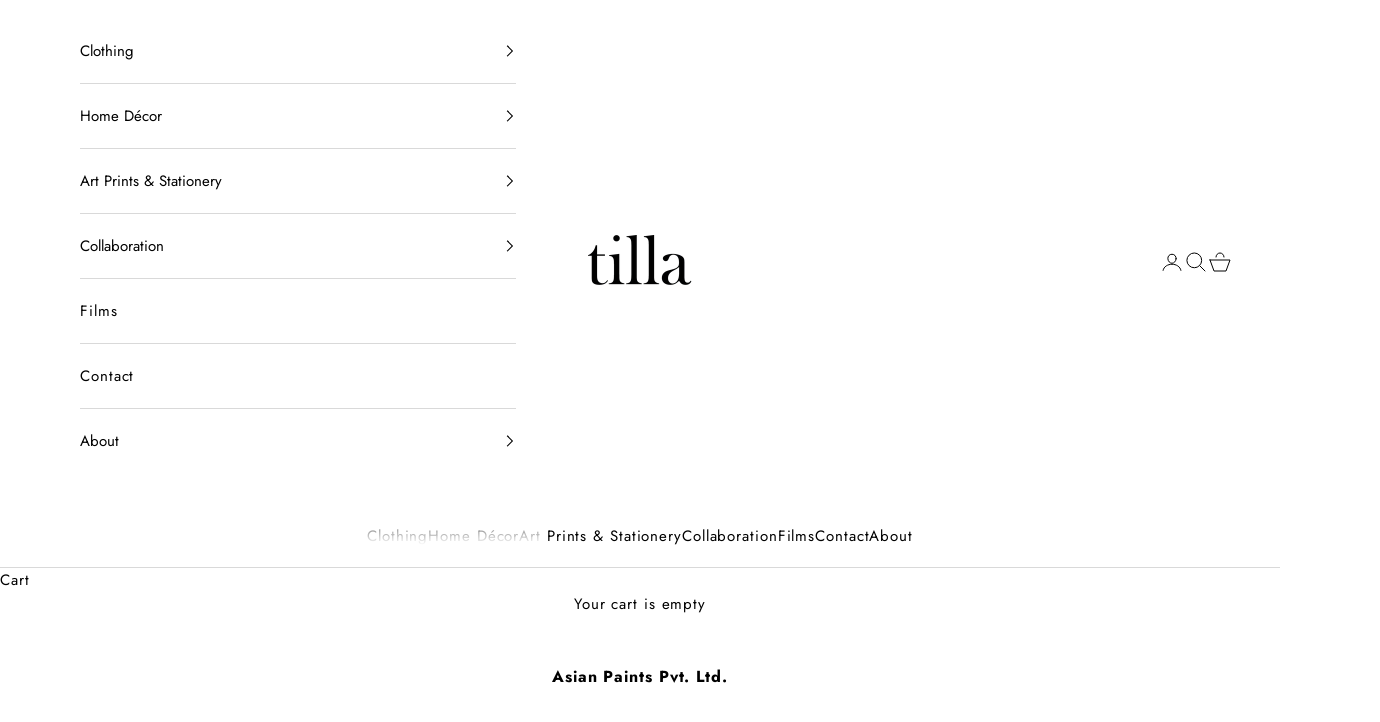

--- FILE ---
content_type: text/html; charset=utf-8
request_url: https://tilla.in/collections/vendors?q=Asian%20Paints%20Pvt.%20Ltd.
body_size: 23367
content:
<!doctype html>

<html lang="en" dir="ltr">
  <head>
    <meta charset="utf-8">
    <meta name="viewport" content="width=device-width, initial-scale=1.0, height=device-height, minimum-scale=1.0, maximum-scale=5.0">

    <title>Asian Paints Pvt. Ltd.</title><link rel="canonical" href="https://tilla.in/collections/vendors?q=asian+paints+pvt.+ltd."><link rel="shortcut icon" href="//tilla.in/cdn/shop/files/tilla_logo_in_square_for_favicon.jpg?v=1652939373&width=96">
      <link rel="apple-touch-icon" href="//tilla.in/cdn/shop/files/tilla_logo_in_square_for_favicon.jpg?v=1652939373&width=180"><link rel="preconnect" href="https://fonts.shopifycdn.com" crossorigin><link rel="preload" href="//tilla.in/cdn/fonts/jost/jost_n4.d47a1b6347ce4a4c9f437608011273009d91f2b7.woff2" as="font" type="font/woff2" crossorigin><link rel="preload" href="//tilla.in/cdn/fonts/jost/jost_n4.d47a1b6347ce4a4c9f437608011273009d91f2b7.woff2" as="font" type="font/woff2" crossorigin><meta property="og:type" content="website">
  <meta property="og:title" content="Asian Paints Pvt. Ltd."><meta property="og:image" content="http://tilla.in/cdn/shop/files/tilla_shop_and_cafe.jpg?v=1653044229&width=2048">
  <meta property="og:image:secure_url" content="https://tilla.in/cdn/shop/files/tilla_shop_and_cafe.jpg?v=1653044229&width=2048">
  <meta property="og:image:width" content="775">
  <meta property="og:image:height" content="620"><meta property="og:url" content="https://tilla.in/collections/vendors?q=asian+paints+pvt.+ltd.">
<meta property="og:site_name" content="Tilla"><meta name="twitter:card" content="summary"><meta name="twitter:title" content="Asian Paints Pvt. Ltd.">
  <meta name="twitter:description" content=""><meta name="twitter:image" content="https://tilla.in/cdn/shop/files/tilla_shop_and_cafe.jpg?crop=center&height=1200&v=1653044229&width=1200">
  <meta name="twitter:image:alt" content=""><script async crossorigin fetchpriority="high" src="/cdn/shopifycloud/importmap-polyfill/es-modules-shim.2.4.0.js"></script>
<script type="application/ld+json">
  {
    "@context": "https://schema.org",
    "@type": "BreadcrumbList",
    "itemListElement": [{
        "@type": "ListItem",
        "position": 1,
        "name": "Home",
        "item": "https://tilla.in"
      },{
            "@type": "ListItem",
            "position": 2,
            "name": "Asian Paints Pvt. Ltd.",
            "item": "https://tilla.in/collections/vendors?q=Asian+Paints+Pvt.+Ltd."
          }]
  }
</script><style>/* Typography (heading) */
  @font-face {
  font-family: Jost;
  font-weight: 400;
  font-style: normal;
  font-display: fallback;
  src: url("//tilla.in/cdn/fonts/jost/jost_n4.d47a1b6347ce4a4c9f437608011273009d91f2b7.woff2") format("woff2"),
       url("//tilla.in/cdn/fonts/jost/jost_n4.791c46290e672b3f85c3d1c651ef2efa3819eadd.woff") format("woff");
}

@font-face {
  font-family: Jost;
  font-weight: 400;
  font-style: italic;
  font-display: fallback;
  src: url("//tilla.in/cdn/fonts/jost/jost_i4.b690098389649750ada222b9763d55796c5283a5.woff2") format("woff2"),
       url("//tilla.in/cdn/fonts/jost/jost_i4.fd766415a47e50b9e391ae7ec04e2ae25e7e28b0.woff") format("woff");
}

/* Typography (body) */
  @font-face {
  font-family: Jost;
  font-weight: 400;
  font-style: normal;
  font-display: fallback;
  src: url("//tilla.in/cdn/fonts/jost/jost_n4.d47a1b6347ce4a4c9f437608011273009d91f2b7.woff2") format("woff2"),
       url("//tilla.in/cdn/fonts/jost/jost_n4.791c46290e672b3f85c3d1c651ef2efa3819eadd.woff") format("woff");
}

@font-face {
  font-family: Jost;
  font-weight: 400;
  font-style: italic;
  font-display: fallback;
  src: url("//tilla.in/cdn/fonts/jost/jost_i4.b690098389649750ada222b9763d55796c5283a5.woff2") format("woff2"),
       url("//tilla.in/cdn/fonts/jost/jost_i4.fd766415a47e50b9e391ae7ec04e2ae25e7e28b0.woff") format("woff");
}

@font-face {
  font-family: Jost;
  font-weight: 700;
  font-style: normal;
  font-display: fallback;
  src: url("//tilla.in/cdn/fonts/jost/jost_n7.921dc18c13fa0b0c94c5e2517ffe06139c3615a3.woff2") format("woff2"),
       url("//tilla.in/cdn/fonts/jost/jost_n7.cbfc16c98c1e195f46c536e775e4e959c5f2f22b.woff") format("woff");
}

@font-face {
  font-family: Jost;
  font-weight: 700;
  font-style: italic;
  font-display: fallback;
  src: url("//tilla.in/cdn/fonts/jost/jost_i7.d8201b854e41e19d7ed9b1a31fe4fe71deea6d3f.woff2") format("woff2"),
       url("//tilla.in/cdn/fonts/jost/jost_i7.eae515c34e26b6c853efddc3fc0c552e0de63757.woff") format("woff");
}

:root {
    /* Container */
    --container-max-width: 100%;
    --container-xxs-max-width: 27.5rem; /* 440px */
    --container-xs-max-width: 42.5rem; /* 680px */
    --container-sm-max-width: 61.25rem; /* 980px */
    --container-md-max-width: 71.875rem; /* 1150px */
    --container-lg-max-width: 78.75rem; /* 1260px */
    --container-xl-max-width: 85rem; /* 1360px */
    --container-gutter: 1.25rem;

    --section-vertical-spacing: 2rem;
    --section-vertical-spacing-tight:2rem;

    --section-stack-gap:1.5rem;
    --section-stack-gap-tight:1.5rem;

    /* Form settings */
    --form-gap: 1.25rem; /* Gap between fieldset and submit button */
    --fieldset-gap: 1rem; /* Gap between each form input within a fieldset */
    --form-control-gap: 0.625rem; /* Gap between input and label (ignored for floating label) */
    --checkbox-control-gap: 0.75rem; /* Horizontal gap between checkbox and its associated label */
    --input-padding-block: 0.65rem; /* Vertical padding for input, textarea and native select */
    --input-padding-inline: 0.8rem; /* Horizontal padding for input, textarea and native select */
    --checkbox-size: 0.875rem; /* Size (width and height) for checkbox */

    /* Other sizes */
    --sticky-area-height: calc(var(--announcement-bar-is-sticky, 0) * var(--announcement-bar-height, 0px) + var(--header-is-sticky, 0) * var(--header-is-visible, 1) * var(--header-height, 0px));

    /* RTL support */
    --transform-logical-flip: 1;
    --transform-origin-start: left;
    --transform-origin-end: right;

    /**
     * ---------------------------------------------------------------------
     * TYPOGRAPHY
     * ---------------------------------------------------------------------
     */

    /* Font properties */
    --heading-font-family: Jost, sans-serif;
    --heading-font-weight: 400;
    --heading-font-style: normal;
    --heading-text-transform: uppercase;
    --heading-letter-spacing: 0.15em;
    --text-font-family: Jost, sans-serif;
    --text-font-weight: 400;
    --text-font-style: normal;
    --text-letter-spacing: 0.06em;
    --button-font: var(--heading-font-style) var(--heading-font-weight) var(--text-sm) / 1.65 var(--heading-font-family);
    --button-text-transform: uppercase;
    --button-letter-spacing: 0.2em;

    /* Font sizes */--text-heading-size-factor: 1.1;
    --text-h1: max(0.6875rem, clamp(1.375rem, 1.146341463414634rem + 0.975609756097561vw, 2rem) * var(--text-heading-size-factor));
    --text-h2: max(0.6875rem, clamp(1.25rem, 1.0670731707317074rem + 0.7804878048780488vw, 1.75rem) * var(--text-heading-size-factor));
    --text-h3: max(0.6875rem, clamp(1.125rem, 1.0335365853658536rem + 0.3902439024390244vw, 1.375rem) * var(--text-heading-size-factor));
    --text-h4: max(0.6875rem, clamp(1rem, 0.9542682926829268rem + 0.1951219512195122vw, 1.125rem) * var(--text-heading-size-factor));
    --text-h5: calc(0.875rem * var(--text-heading-size-factor));
    --text-h6: calc(0.75rem * var(--text-heading-size-factor));

    --text-xs: 0.75rem;
    --text-sm: 0.8125rem;
    --text-base: 0.875rem;
    --text-lg: 1.0rem;
    --text-xl: 1.1875rem;

    /* Rounded variables (used for border radius) */
    --rounded-full: 9999px;
    --button-border-radius: 0.25rem;
    --input-border-radius: 0.25rem;

    /* Box shadow */
    --shadow-sm: 0 2px 8px rgb(0 0 0 / 0.05);
    --shadow: 0 5px 15px rgb(0 0 0 / 0.05);
    --shadow-md: 0 5px 30px rgb(0 0 0 / 0.05);
    --shadow-block: px px px rgb(var(--text-primary) / 0.0);

    /**
     * ---------------------------------------------------------------------
     * OTHER
     * ---------------------------------------------------------------------
     */

    --checkmark-svg-url: url(//tilla.in/cdn/shop/t/73/assets/checkmark.svg?v=77552481021870063511765863641);
    --cursor-zoom-in-svg-url: url(//tilla.in/cdn/shop/t/73/assets/cursor-zoom-in.svg?v=179346033183326186621765863641);
  }

  [dir="rtl"]:root {
    /* RTL support */
    --transform-logical-flip: -1;
    --transform-origin-start: right;
    --transform-origin-end: left;
  }

  @media screen and (min-width: 700px) {
    :root {
      /* Typography (font size) */
      --text-xs: 0.8125rem;
      --text-sm: 0.875rem;
      --text-base: 0.9375rem;
      --text-lg: 1.0625rem;
      --text-xl: 1.3125rem;

      /* Spacing settings */
      --container-gutter: 2rem;
    }
  }

  @media screen and (min-width: 1000px) {
    :root {
      /* Spacing settings */
      --container-gutter: 3rem;

      --section-vertical-spacing: 3rem;
      --section-vertical-spacing-tight: 3rem;

      --section-stack-gap:2.25rem;
      --section-stack-gap-tight:2.25rem;
    }
  }:root {/* Overlay used for modal */
    --page-overlay: 0 0 0 / 0.4;

    /* We use the first scheme background as default */
    --page-background: ;

    /* Product colors */
    --on-sale-text: 227 44 43;
    --on-sale-badge-background: 227 44 43;
    --on-sale-badge-text: 255 255 255;
    --sold-out-badge-background: 239 239 239;
    --sold-out-badge-text: 0 0 0 / 0.65;
    --custom-badge-background: 0 0 0;
    --custom-badge-text: 255 255 255;
    --star-color: 0 0 0;

    /* Status colors */
    --success-background: 212 227 203;
    --success-text: 48 122 7;
    --warning-background: 253 241 224;
    --warning-text: 237 138 0;
    --error-background: 243 204 204;
    --error-text: 203 43 43;
  }.color-scheme--scheme-1 {
      /* Color settings */--accent: 0 0 0;
      --text-color: 0 0 0;
      --background: 255 255 255 / 1.0;
      --background-without-opacity: 255 255 255;
      --background-gradient: ;--border-color: 217 217 217;/* Button colors */
      --button-background: 0 0 0;
      --button-text-color: 255 255 255;

      /* Circled buttons */
      --circle-button-background: 255 255 255;
      --circle-button-text-color: 0 0 0;
    }.shopify-section:has(.section-spacing.color-scheme--bg-54922f2e920ba8346f6dc0fba343d673) + .shopify-section:has(.section-spacing.color-scheme--bg-54922f2e920ba8346f6dc0fba343d673:not(.bordered-section)) .section-spacing {
      padding-block-start: 0;
    }.color-scheme--scheme-15e643b9-58e6-4277-bf4a-dbaf2b89bfef {
      /* Color settings */--accent: 255 255 255;
      --text-color: 255 255 255;
      --background: 0 0 0 / 0.0;
      --background-without-opacity: 0 0 0;
      --background-gradient: ;--border-color: 255 255 255;/* Button colors */
      --button-background: 255 255 255;
      --button-text-color: 0 0 0;

      /* Circled buttons */
      --circle-button-background: 0 0 0;
      --circle-button-text-color: 255 255 255;
    }.shopify-section:has(.section-spacing.color-scheme--bg-3671eee015764974ee0aef1536023e0f) + .shopify-section:has(.section-spacing.color-scheme--bg-3671eee015764974ee0aef1536023e0f:not(.bordered-section)) .section-spacing {
      padding-block-start: 0;
    }.color-scheme--dialog {
      /* Color settings */--accent: 0 0 0;
      --text-color: 0 0 0;
      --background: 255 255 255 / 1.0;
      --background-without-opacity: 255 255 255;
      --background-gradient: ;--border-color: 217 217 217;/* Button colors */
      --button-background: 0 0 0;
      --button-text-color: 255 255 255;

      /* Circled buttons */
      --circle-button-background: 255 255 255;
      --circle-button-text-color: 0 0 0;
    }
</style><script>
  // This allows to expose several variables to the global scope, to be used in scripts
  window.themeVariables = {
    settings: {
      showPageTransition: null,
      pageType: "collection",
      moneyFormat: "INR {{amount}}",
      moneyWithCurrencyFormat: "INR {{amount}}",
      currencyCodeEnabled: false,
      cartType: "drawer",
      staggerMenuApparition: true
    },

    strings: {
      addedToCart: "Added to your cart!",
      addedToCartWithTitle: "{{ product_title }} added to cart.",
      closeGallery: "Close gallery",
      zoomGallery: "Zoom picture",
      errorGallery: "Image cannot be loaded",
      shippingEstimatorNoResults: "Sorry, we do not ship to your address.",
      shippingEstimatorOneResult: "There is one shipping rate for your address:",
      shippingEstimatorMultipleResults: "There are several shipping rates for your address:",
      shippingEstimatorError: "One or more error occurred while retrieving shipping rates:",
      next: "Next",
      previous: "Previous"
    },

    mediaQueries: {
      'sm': 'screen and (min-width: 700px)',
      'md': 'screen and (min-width: 1000px)',
      'lg': 'screen and (min-width: 1150px)',
      'xl': 'screen and (min-width: 1400px)',
      '2xl': 'screen and (min-width: 1600px)',
      'sm-max': 'screen and (max-width: 699px)',
      'md-max': 'screen and (max-width: 999px)',
      'lg-max': 'screen and (max-width: 1149px)',
      'xl-max': 'screen and (max-width: 1399px)',
      '2xl-max': 'screen and (max-width: 1599px)',
      'motion-safe': '(prefers-reduced-motion: no-preference)',
      'motion-reduce': '(prefers-reduced-motion: reduce)',
      'supports-hover': 'screen and (pointer: fine)',
      'supports-touch': 'screen and (hover: none)'
    }
  };</script><script type="importmap">{
        "imports": {
          "vendor": "//tilla.in/cdn/shop/t/73/assets/vendor.min.js?v=55929477288600450501765863641",
          "theme": "//tilla.in/cdn/shop/t/73/assets/theme.js?v=103030472301900935361765863641",
          "photoswipe": "//tilla.in/cdn/shop/t/73/assets/photoswipe.min.js?v=13374349288281597431765863641"
        }
      }
    </script>

    <script type="module" src="//tilla.in/cdn/shop/t/73/assets/vendor.min.js?v=55929477288600450501765863641"></script>
    <script type="module" src="//tilla.in/cdn/shop/t/73/assets/theme.js?v=103030472301900935361765863641"></script>

    <script>window.performance && window.performance.mark && window.performance.mark('shopify.content_for_header.start');</script><meta name="facebook-domain-verification" content="gt5km88zz9duar93k243csdzlwxxsk">
<meta name="facebook-domain-verification" content="i3o3hkt3ugx50dzbwrsi93d1vv7n61">
<meta name="facebook-domain-verification" content="gvsse1rpyxocn8nr0h40hj1cmbk6vf">
<meta name="google-site-verification" content="sziKrfHGasEaFKDb0fN-c7UnB_h2OS5un3_NgFpOGeQ">
<meta name="google-site-verification" content="CODljKtHZrJnPxAz9TZbpAYD0-18UyRG5sFj0rExggM">
<meta name="google-site-verification" content="9kqNMMPJPccrlJXeITC1YImRlxpzrQ3svy3WB23oErk">
<meta id="shopify-digital-wallet" name="shopify-digital-wallet" content="/39871381671/digital_wallets/dialog">
<meta id="in-context-paypal-metadata" data-shop-id="39871381671" data-venmo-supported="false" data-environment="production" data-locale="en_US" data-paypal-v4="true" data-currency="INR">
<script async="async" src="/checkouts/internal/preloads.js?locale=en-IN"></script>
<script id="shopify-features" type="application/json">{"accessToken":"1a264fe68534f77350718a2c79582122","betas":["rich-media-storefront-analytics"],"domain":"tilla.in","predictiveSearch":true,"shopId":39871381671,"locale":"en"}</script>
<script>var Shopify = Shopify || {};
Shopify.shop = "tilla-online-shop.myshopify.com";
Shopify.locale = "en";
Shopify.currency = {"active":"INR","rate":"1.0"};
Shopify.country = "IN";
Shopify.theme = {"name":"Tilla | 16\/12\/25","id":148146487479,"schema_name":"Prestige","schema_version":"10.11.0","theme_store_id":855,"role":"main"};
Shopify.theme.handle = "null";
Shopify.theme.style = {"id":null,"handle":null};
Shopify.cdnHost = "tilla.in/cdn";
Shopify.routes = Shopify.routes || {};
Shopify.routes.root = "/";</script>
<script type="module">!function(o){(o.Shopify=o.Shopify||{}).modules=!0}(window);</script>
<script>!function(o){function n(){var o=[];function n(){o.push(Array.prototype.slice.apply(arguments))}return n.q=o,n}var t=o.Shopify=o.Shopify||{};t.loadFeatures=n(),t.autoloadFeatures=n()}(window);</script>
<script id="shop-js-analytics" type="application/json">{"pageType":"collection"}</script>
<script defer="defer" async type="module" src="//tilla.in/cdn/shopifycloud/shop-js/modules/v2/client.init-shop-cart-sync_DtuiiIyl.en.esm.js"></script>
<script defer="defer" async type="module" src="//tilla.in/cdn/shopifycloud/shop-js/modules/v2/chunk.common_CUHEfi5Q.esm.js"></script>
<script type="module">
  await import("//tilla.in/cdn/shopifycloud/shop-js/modules/v2/client.init-shop-cart-sync_DtuiiIyl.en.esm.js");
await import("//tilla.in/cdn/shopifycloud/shop-js/modules/v2/chunk.common_CUHEfi5Q.esm.js");

  window.Shopify.SignInWithShop?.initShopCartSync?.({"fedCMEnabled":true,"windoidEnabled":true});

</script>
<script id="__st">var __st={"a":39871381671,"offset":19800,"reqid":"132b582f-b358-4837-86f2-d39768c262d5-1767687288","pageurl":"tilla.in\/collections\/vendors?q=Asian%20Paints%20Pvt.%20Ltd.","u":"a0cf2a2b76cd","p":"vendors"};</script>
<script>window.ShopifyPaypalV4VisibilityTracking = true;</script>
<script id="captcha-bootstrap">!function(){'use strict';const t='contact',e='account',n='new_comment',o=[[t,t],['blogs',n],['comments',n],[t,'customer']],c=[[e,'customer_login'],[e,'guest_login'],[e,'recover_customer_password'],[e,'create_customer']],r=t=>t.map((([t,e])=>`form[action*='/${t}']:not([data-nocaptcha='true']) input[name='form_type'][value='${e}']`)).join(','),a=t=>()=>t?[...document.querySelectorAll(t)].map((t=>t.form)):[];function s(){const t=[...o],e=r(t);return a(e)}const i='password',u='form_key',d=['recaptcha-v3-token','g-recaptcha-response','h-captcha-response',i],f=()=>{try{return window.sessionStorage}catch{return}},m='__shopify_v',_=t=>t.elements[u];function p(t,e,n=!1){try{const o=window.sessionStorage,c=JSON.parse(o.getItem(e)),{data:r}=function(t){const{data:e,action:n}=t;return t[m]||n?{data:e,action:n}:{data:t,action:n}}(c);for(const[e,n]of Object.entries(r))t.elements[e]&&(t.elements[e].value=n);n&&o.removeItem(e)}catch(o){console.error('form repopulation failed',{error:o})}}const l='form_type',E='cptcha';function T(t){t.dataset[E]=!0}const w=window,h=w.document,L='Shopify',v='ce_forms',y='captcha';let A=!1;((t,e)=>{const n=(g='f06e6c50-85a8-45c8-87d0-21a2b65856fe',I='https://cdn.shopify.com/shopifycloud/storefront-forms-hcaptcha/ce_storefront_forms_captcha_hcaptcha.v1.5.2.iife.js',D={infoText:'Protected by hCaptcha',privacyText:'Privacy',termsText:'Terms'},(t,e,n)=>{const o=w[L][v],c=o.bindForm;if(c)return c(t,g,e,D).then(n);var r;o.q.push([[t,g,e,D],n]),r=I,A||(h.body.append(Object.assign(h.createElement('script'),{id:'captcha-provider',async:!0,src:r})),A=!0)});var g,I,D;w[L]=w[L]||{},w[L][v]=w[L][v]||{},w[L][v].q=[],w[L][y]=w[L][y]||{},w[L][y].protect=function(t,e){n(t,void 0,e),T(t)},Object.freeze(w[L][y]),function(t,e,n,w,h,L){const[v,y,A,g]=function(t,e,n){const i=e?o:[],u=t?c:[],d=[...i,...u],f=r(d),m=r(i),_=r(d.filter((([t,e])=>n.includes(e))));return[a(f),a(m),a(_),s()]}(w,h,L),I=t=>{const e=t.target;return e instanceof HTMLFormElement?e:e&&e.form},D=t=>v().includes(t);t.addEventListener('submit',(t=>{const e=I(t);if(!e)return;const n=D(e)&&!e.dataset.hcaptchaBound&&!e.dataset.recaptchaBound,o=_(e),c=g().includes(e)&&(!o||!o.value);(n||c)&&t.preventDefault(),c&&!n&&(function(t){try{if(!f())return;!function(t){const e=f();if(!e)return;const n=_(t);if(!n)return;const o=n.value;o&&e.removeItem(o)}(t);const e=Array.from(Array(32),(()=>Math.random().toString(36)[2])).join('');!function(t,e){_(t)||t.append(Object.assign(document.createElement('input'),{type:'hidden',name:u})),t.elements[u].value=e}(t,e),function(t,e){const n=f();if(!n)return;const o=[...t.querySelectorAll(`input[type='${i}']`)].map((({name:t})=>t)),c=[...d,...o],r={};for(const[a,s]of new FormData(t).entries())c.includes(a)||(r[a]=s);n.setItem(e,JSON.stringify({[m]:1,action:t.action,data:r}))}(t,e)}catch(e){console.error('failed to persist form',e)}}(e),e.submit())}));const S=(t,e)=>{t&&!t.dataset[E]&&(n(t,e.some((e=>e===t))),T(t))};for(const o of['focusin','change'])t.addEventListener(o,(t=>{const e=I(t);D(e)&&S(e,y())}));const B=e.get('form_key'),M=e.get(l),P=B&&M;t.addEventListener('DOMContentLoaded',(()=>{const t=y();if(P)for(const e of t)e.elements[l].value===M&&p(e,B);[...new Set([...A(),...v().filter((t=>'true'===t.dataset.shopifyCaptcha))])].forEach((e=>S(e,t)))}))}(h,new URLSearchParams(w.location.search),n,t,e,['guest_login'])})(!0,!0)}();</script>
<script integrity="sha256-4kQ18oKyAcykRKYeNunJcIwy7WH5gtpwJnB7kiuLZ1E=" data-source-attribution="shopify.loadfeatures" defer="defer" src="//tilla.in/cdn/shopifycloud/storefront/assets/storefront/load_feature-a0a9edcb.js" crossorigin="anonymous"></script>
<script data-source-attribution="shopify.dynamic_checkout.dynamic.init">var Shopify=Shopify||{};Shopify.PaymentButton=Shopify.PaymentButton||{isStorefrontPortableWallets:!0,init:function(){window.Shopify.PaymentButton.init=function(){};var t=document.createElement("script");t.src="https://tilla.in/cdn/shopifycloud/portable-wallets/latest/portable-wallets.en.js",t.type="module",document.head.appendChild(t)}};
</script>
<script data-source-attribution="shopify.dynamic_checkout.buyer_consent">
  function portableWalletsHideBuyerConsent(e){var t=document.getElementById("shopify-buyer-consent"),n=document.getElementById("shopify-subscription-policy-button");t&&n&&(t.classList.add("hidden"),t.setAttribute("aria-hidden","true"),n.removeEventListener("click",e))}function portableWalletsShowBuyerConsent(e){var t=document.getElementById("shopify-buyer-consent"),n=document.getElementById("shopify-subscription-policy-button");t&&n&&(t.classList.remove("hidden"),t.removeAttribute("aria-hidden"),n.addEventListener("click",e))}window.Shopify?.PaymentButton&&(window.Shopify.PaymentButton.hideBuyerConsent=portableWalletsHideBuyerConsent,window.Shopify.PaymentButton.showBuyerConsent=portableWalletsShowBuyerConsent);
</script>
<script data-source-attribution="shopify.dynamic_checkout.cart.bootstrap">document.addEventListener("DOMContentLoaded",(function(){function t(){return document.querySelector("shopify-accelerated-checkout-cart, shopify-accelerated-checkout")}if(t())Shopify.PaymentButton.init();else{new MutationObserver((function(e,n){t()&&(Shopify.PaymentButton.init(),n.disconnect())})).observe(document.body,{childList:!0,subtree:!0})}}));
</script>
<script id='scb4127' type='text/javascript' async='' src='https://tilla.in/cdn/shopifycloud/privacy-banner/storefront-banner.js'></script>
<script>window.performance && window.performance.mark && window.performance.mark('shopify.content_for_header.end');</script>
<link href="//tilla.in/cdn/shop/t/73/assets/theme.css?v=47702603446676031811765863641" rel="stylesheet" type="text/css" media="all" /><link href="https://monorail-edge.shopifysvc.com" rel="dns-prefetch">
<script>(function(){if ("sendBeacon" in navigator && "performance" in window) {try {var session_token_from_headers = performance.getEntriesByType('navigation')[0].serverTiming.find(x => x.name == '_s').description;} catch {var session_token_from_headers = undefined;}var session_cookie_matches = document.cookie.match(/_shopify_s=([^;]*)/);var session_token_from_cookie = session_cookie_matches && session_cookie_matches.length === 2 ? session_cookie_matches[1] : "";var session_token = session_token_from_headers || session_token_from_cookie || "";function handle_abandonment_event(e) {var entries = performance.getEntries().filter(function(entry) {return /monorail-edge.shopifysvc.com/.test(entry.name);});if (!window.abandonment_tracked && entries.length === 0) {window.abandonment_tracked = true;var currentMs = Date.now();var navigation_start = performance.timing.navigationStart;var payload = {shop_id: 39871381671,url: window.location.href,navigation_start,duration: currentMs - navigation_start,session_token,page_type: "collection"};window.navigator.sendBeacon("https://monorail-edge.shopifysvc.com/v1/produce", JSON.stringify({schema_id: "online_store_buyer_site_abandonment/1.1",payload: payload,metadata: {event_created_at_ms: currentMs,event_sent_at_ms: currentMs}}));}}window.addEventListener('pagehide', handle_abandonment_event);}}());</script>
<script id="web-pixels-manager-setup">(function e(e,d,r,n,o){if(void 0===o&&(o={}),!Boolean(null===(a=null===(i=window.Shopify)||void 0===i?void 0:i.analytics)||void 0===a?void 0:a.replayQueue)){var i,a;window.Shopify=window.Shopify||{};var t=window.Shopify;t.analytics=t.analytics||{};var s=t.analytics;s.replayQueue=[],s.publish=function(e,d,r){return s.replayQueue.push([e,d,r]),!0};try{self.performance.mark("wpm:start")}catch(e){}var l=function(){var e={modern:/Edge?\/(1{2}[4-9]|1[2-9]\d|[2-9]\d{2}|\d{4,})\.\d+(\.\d+|)|Firefox\/(1{2}[4-9]|1[2-9]\d|[2-9]\d{2}|\d{4,})\.\d+(\.\d+|)|Chrom(ium|e)\/(9{2}|\d{3,})\.\d+(\.\d+|)|(Maci|X1{2}).+ Version\/(15\.\d+|(1[6-9]|[2-9]\d|\d{3,})\.\d+)([,.]\d+|)( \(\w+\)|)( Mobile\/\w+|) Safari\/|Chrome.+OPR\/(9{2}|\d{3,})\.\d+\.\d+|(CPU[ +]OS|iPhone[ +]OS|CPU[ +]iPhone|CPU IPhone OS|CPU iPad OS)[ +]+(15[._]\d+|(1[6-9]|[2-9]\d|\d{3,})[._]\d+)([._]\d+|)|Android:?[ /-](13[3-9]|1[4-9]\d|[2-9]\d{2}|\d{4,})(\.\d+|)(\.\d+|)|Android.+Firefox\/(13[5-9]|1[4-9]\d|[2-9]\d{2}|\d{4,})\.\d+(\.\d+|)|Android.+Chrom(ium|e)\/(13[3-9]|1[4-9]\d|[2-9]\d{2}|\d{4,})\.\d+(\.\d+|)|SamsungBrowser\/([2-9]\d|\d{3,})\.\d+/,legacy:/Edge?\/(1[6-9]|[2-9]\d|\d{3,})\.\d+(\.\d+|)|Firefox\/(5[4-9]|[6-9]\d|\d{3,})\.\d+(\.\d+|)|Chrom(ium|e)\/(5[1-9]|[6-9]\d|\d{3,})\.\d+(\.\d+|)([\d.]+$|.*Safari\/(?![\d.]+ Edge\/[\d.]+$))|(Maci|X1{2}).+ Version\/(10\.\d+|(1[1-9]|[2-9]\d|\d{3,})\.\d+)([,.]\d+|)( \(\w+\)|)( Mobile\/\w+|) Safari\/|Chrome.+OPR\/(3[89]|[4-9]\d|\d{3,})\.\d+\.\d+|(CPU[ +]OS|iPhone[ +]OS|CPU[ +]iPhone|CPU IPhone OS|CPU iPad OS)[ +]+(10[._]\d+|(1[1-9]|[2-9]\d|\d{3,})[._]\d+)([._]\d+|)|Android:?[ /-](13[3-9]|1[4-9]\d|[2-9]\d{2}|\d{4,})(\.\d+|)(\.\d+|)|Mobile Safari.+OPR\/([89]\d|\d{3,})\.\d+\.\d+|Android.+Firefox\/(13[5-9]|1[4-9]\d|[2-9]\d{2}|\d{4,})\.\d+(\.\d+|)|Android.+Chrom(ium|e)\/(13[3-9]|1[4-9]\d|[2-9]\d{2}|\d{4,})\.\d+(\.\d+|)|Android.+(UC? ?Browser|UCWEB|U3)[ /]?(15\.([5-9]|\d{2,})|(1[6-9]|[2-9]\d|\d{3,})\.\d+)\.\d+|SamsungBrowser\/(5\.\d+|([6-9]|\d{2,})\.\d+)|Android.+MQ{2}Browser\/(14(\.(9|\d{2,})|)|(1[5-9]|[2-9]\d|\d{3,})(\.\d+|))(\.\d+|)|K[Aa][Ii]OS\/(3\.\d+|([4-9]|\d{2,})\.\d+)(\.\d+|)/},d=e.modern,r=e.legacy,n=navigator.userAgent;return n.match(d)?"modern":n.match(r)?"legacy":"unknown"}(),u="modern"===l?"modern":"legacy",c=(null!=n?n:{modern:"",legacy:""})[u],f=function(e){return[e.baseUrl,"/wpm","/b",e.hashVersion,"modern"===e.buildTarget?"m":"l",".js"].join("")}({baseUrl:d,hashVersion:r,buildTarget:u}),m=function(e){var d=e.version,r=e.bundleTarget,n=e.surface,o=e.pageUrl,i=e.monorailEndpoint;return{emit:function(e){var a=e.status,t=e.errorMsg,s=(new Date).getTime(),l=JSON.stringify({metadata:{event_sent_at_ms:s},events:[{schema_id:"web_pixels_manager_load/3.1",payload:{version:d,bundle_target:r,page_url:o,status:a,surface:n,error_msg:t},metadata:{event_created_at_ms:s}}]});if(!i)return console&&console.warn&&console.warn("[Web Pixels Manager] No Monorail endpoint provided, skipping logging."),!1;try{return self.navigator.sendBeacon.bind(self.navigator)(i,l)}catch(e){}var u=new XMLHttpRequest;try{return u.open("POST",i,!0),u.setRequestHeader("Content-Type","text/plain"),u.send(l),!0}catch(e){return console&&console.warn&&console.warn("[Web Pixels Manager] Got an unhandled error while logging to Monorail."),!1}}}}({version:r,bundleTarget:l,surface:e.surface,pageUrl:self.location.href,monorailEndpoint:e.monorailEndpoint});try{o.browserTarget=l,function(e){var d=e.src,r=e.async,n=void 0===r||r,o=e.onload,i=e.onerror,a=e.sri,t=e.scriptDataAttributes,s=void 0===t?{}:t,l=document.createElement("script"),u=document.querySelector("head"),c=document.querySelector("body");if(l.async=n,l.src=d,a&&(l.integrity=a,l.crossOrigin="anonymous"),s)for(var f in s)if(Object.prototype.hasOwnProperty.call(s,f))try{l.dataset[f]=s[f]}catch(e){}if(o&&l.addEventListener("load",o),i&&l.addEventListener("error",i),u)u.appendChild(l);else{if(!c)throw new Error("Did not find a head or body element to append the script");c.appendChild(l)}}({src:f,async:!0,onload:function(){if(!function(){var e,d;return Boolean(null===(d=null===(e=window.Shopify)||void 0===e?void 0:e.analytics)||void 0===d?void 0:d.initialized)}()){var d=window.webPixelsManager.init(e)||void 0;if(d){var r=window.Shopify.analytics;r.replayQueue.forEach((function(e){var r=e[0],n=e[1],o=e[2];d.publishCustomEvent(r,n,o)})),r.replayQueue=[],r.publish=d.publishCustomEvent,r.visitor=d.visitor,r.initialized=!0}}},onerror:function(){return m.emit({status:"failed",errorMsg:"".concat(f," has failed to load")})},sri:function(e){var d=/^sha384-[A-Za-z0-9+/=]+$/;return"string"==typeof e&&d.test(e)}(c)?c:"",scriptDataAttributes:o}),m.emit({status:"loading"})}catch(e){m.emit({status:"failed",errorMsg:(null==e?void 0:e.message)||"Unknown error"})}}})({shopId: 39871381671,storefrontBaseUrl: "https://tilla.in",extensionsBaseUrl: "https://extensions.shopifycdn.com/cdn/shopifycloud/web-pixels-manager",monorailEndpoint: "https://monorail-edge.shopifysvc.com/unstable/produce_batch",surface: "storefront-renderer",enabledBetaFlags: ["2dca8a86","a0d5f9d2"],webPixelsConfigList: [{"id":"460128439","configuration":"{\"config\":\"{\\\"pixel_id\\\":\\\"G-WBZ39L1ZVB\\\",\\\"target_country\\\":\\\"IN\\\",\\\"gtag_events\\\":[{\\\"type\\\":\\\"begin_checkout\\\",\\\"action_label\\\":\\\"G-WBZ39L1ZVB\\\"},{\\\"type\\\":\\\"search\\\",\\\"action_label\\\":\\\"G-WBZ39L1ZVB\\\"},{\\\"type\\\":\\\"view_item\\\",\\\"action_label\\\":[\\\"G-WBZ39L1ZVB\\\",\\\"MC-GXYPJMFN7Q\\\"]},{\\\"type\\\":\\\"purchase\\\",\\\"action_label\\\":[\\\"G-WBZ39L1ZVB\\\",\\\"MC-GXYPJMFN7Q\\\"]},{\\\"type\\\":\\\"page_view\\\",\\\"action_label\\\":[\\\"G-WBZ39L1ZVB\\\",\\\"MC-GXYPJMFN7Q\\\"]},{\\\"type\\\":\\\"add_payment_info\\\",\\\"action_label\\\":\\\"G-WBZ39L1ZVB\\\"},{\\\"type\\\":\\\"add_to_cart\\\",\\\"action_label\\\":\\\"G-WBZ39L1ZVB\\\"}],\\\"enable_monitoring_mode\\\":false}\"}","eventPayloadVersion":"v1","runtimeContext":"OPEN","scriptVersion":"b2a88bafab3e21179ed38636efcd8a93","type":"APP","apiClientId":1780363,"privacyPurposes":[],"dataSharingAdjustments":{"protectedCustomerApprovalScopes":["read_customer_address","read_customer_email","read_customer_name","read_customer_personal_data","read_customer_phone"]}},{"id":"122814647","configuration":"{\"pixel_id\":\"792737311558242\",\"pixel_type\":\"facebook_pixel\",\"metaapp_system_user_token\":\"-\"}","eventPayloadVersion":"v1","runtimeContext":"OPEN","scriptVersion":"ca16bc87fe92b6042fbaa3acc2fbdaa6","type":"APP","apiClientId":2329312,"privacyPurposes":["ANALYTICS","MARKETING","SALE_OF_DATA"],"dataSharingAdjustments":{"protectedCustomerApprovalScopes":["read_customer_address","read_customer_email","read_customer_name","read_customer_personal_data","read_customer_phone"]}},{"id":"shopify-app-pixel","configuration":"{}","eventPayloadVersion":"v1","runtimeContext":"STRICT","scriptVersion":"0450","apiClientId":"shopify-pixel","type":"APP","privacyPurposes":["ANALYTICS","MARKETING"]},{"id":"shopify-custom-pixel","eventPayloadVersion":"v1","runtimeContext":"LAX","scriptVersion":"0450","apiClientId":"shopify-pixel","type":"CUSTOM","privacyPurposes":["ANALYTICS","MARKETING"]}],isMerchantRequest: false,initData: {"shop":{"name":"Tilla","paymentSettings":{"currencyCode":"INR"},"myshopifyDomain":"tilla-online-shop.myshopify.com","countryCode":"IN","storefrontUrl":"https:\/\/tilla.in"},"customer":null,"cart":null,"checkout":null,"productVariants":[],"purchasingCompany":null},},"https://tilla.in/cdn","cd383123w9549d7e6pcdbda493m4fa997b6",{"modern":"","legacy":""},{"shopId":"39871381671","storefrontBaseUrl":"https:\/\/tilla.in","extensionBaseUrl":"https:\/\/extensions.shopifycdn.com\/cdn\/shopifycloud\/web-pixels-manager","surface":"storefront-renderer","enabledBetaFlags":"[\"2dca8a86\", \"a0d5f9d2\"]","isMerchantRequest":"false","hashVersion":"cd383123w9549d7e6pcdbda493m4fa997b6","publish":"custom","events":"[[\"page_viewed\",{}]]"});</script><script>
  window.ShopifyAnalytics = window.ShopifyAnalytics || {};
  window.ShopifyAnalytics.meta = window.ShopifyAnalytics.meta || {};
  window.ShopifyAnalytics.meta.currency = 'INR';
  var meta = {"page":{"pageType":"vendors","requestId":"132b582f-b358-4837-86f2-d39768c262d5-1767687288"}};
  for (var attr in meta) {
    window.ShopifyAnalytics.meta[attr] = meta[attr];
  }
</script>
<script class="analytics">
  (function () {
    var customDocumentWrite = function(content) {
      var jquery = null;

      if (window.jQuery) {
        jquery = window.jQuery;
      } else if (window.Checkout && window.Checkout.$) {
        jquery = window.Checkout.$;
      }

      if (jquery) {
        jquery('body').append(content);
      }
    };

    var hasLoggedConversion = function(token) {
      if (token) {
        return document.cookie.indexOf('loggedConversion=' + token) !== -1;
      }
      return false;
    }

    var setCookieIfConversion = function(token) {
      if (token) {
        var twoMonthsFromNow = new Date(Date.now());
        twoMonthsFromNow.setMonth(twoMonthsFromNow.getMonth() + 2);

        document.cookie = 'loggedConversion=' + token + '; expires=' + twoMonthsFromNow;
      }
    }

    var trekkie = window.ShopifyAnalytics.lib = window.trekkie = window.trekkie || [];
    if (trekkie.integrations) {
      return;
    }
    trekkie.methods = [
      'identify',
      'page',
      'ready',
      'track',
      'trackForm',
      'trackLink'
    ];
    trekkie.factory = function(method) {
      return function() {
        var args = Array.prototype.slice.call(arguments);
        args.unshift(method);
        trekkie.push(args);
        return trekkie;
      };
    };
    for (var i = 0; i < trekkie.methods.length; i++) {
      var key = trekkie.methods[i];
      trekkie[key] = trekkie.factory(key);
    }
    trekkie.load = function(config) {
      trekkie.config = config || {};
      trekkie.config.initialDocumentCookie = document.cookie;
      var first = document.getElementsByTagName('script')[0];
      var script = document.createElement('script');
      script.type = 'text/javascript';
      script.onerror = function(e) {
        var scriptFallback = document.createElement('script');
        scriptFallback.type = 'text/javascript';
        scriptFallback.onerror = function(error) {
                var Monorail = {
      produce: function produce(monorailDomain, schemaId, payload) {
        var currentMs = new Date().getTime();
        var event = {
          schema_id: schemaId,
          payload: payload,
          metadata: {
            event_created_at_ms: currentMs,
            event_sent_at_ms: currentMs
          }
        };
        return Monorail.sendRequest("https://" + monorailDomain + "/v1/produce", JSON.stringify(event));
      },
      sendRequest: function sendRequest(endpointUrl, payload) {
        // Try the sendBeacon API
        if (window && window.navigator && typeof window.navigator.sendBeacon === 'function' && typeof window.Blob === 'function' && !Monorail.isIos12()) {
          var blobData = new window.Blob([payload], {
            type: 'text/plain'
          });

          if (window.navigator.sendBeacon(endpointUrl, blobData)) {
            return true;
          } // sendBeacon was not successful

        } // XHR beacon

        var xhr = new XMLHttpRequest();

        try {
          xhr.open('POST', endpointUrl);
          xhr.setRequestHeader('Content-Type', 'text/plain');
          xhr.send(payload);
        } catch (e) {
          console.log(e);
        }

        return false;
      },
      isIos12: function isIos12() {
        return window.navigator.userAgent.lastIndexOf('iPhone; CPU iPhone OS 12_') !== -1 || window.navigator.userAgent.lastIndexOf('iPad; CPU OS 12_') !== -1;
      }
    };
    Monorail.produce('monorail-edge.shopifysvc.com',
      'trekkie_storefront_load_errors/1.1',
      {shop_id: 39871381671,
      theme_id: 148146487479,
      app_name: "storefront",
      context_url: window.location.href,
      source_url: "//tilla.in/cdn/s/trekkie.storefront.8f32c7f0b513e73f3235c26245676203e1209161.min.js"});

        };
        scriptFallback.async = true;
        scriptFallback.src = '//tilla.in/cdn/s/trekkie.storefront.8f32c7f0b513e73f3235c26245676203e1209161.min.js';
        first.parentNode.insertBefore(scriptFallback, first);
      };
      script.async = true;
      script.src = '//tilla.in/cdn/s/trekkie.storefront.8f32c7f0b513e73f3235c26245676203e1209161.min.js';
      first.parentNode.insertBefore(script, first);
    };
    trekkie.load(
      {"Trekkie":{"appName":"storefront","development":false,"defaultAttributes":{"shopId":39871381671,"isMerchantRequest":null,"themeId":148146487479,"themeCityHash":"252319254178006775","contentLanguage":"en","currency":"INR","eventMetadataId":"2a7867ed-4e95-4480-b90f-82e582caa544"},"isServerSideCookieWritingEnabled":true,"monorailRegion":"shop_domain","enabledBetaFlags":["65f19447"]},"Session Attribution":{},"S2S":{"facebookCapiEnabled":true,"source":"trekkie-storefront-renderer","apiClientId":580111}}
    );

    var loaded = false;
    trekkie.ready(function() {
      if (loaded) return;
      loaded = true;

      window.ShopifyAnalytics.lib = window.trekkie;

      var originalDocumentWrite = document.write;
      document.write = customDocumentWrite;
      try { window.ShopifyAnalytics.merchantGoogleAnalytics.call(this); } catch(error) {};
      document.write = originalDocumentWrite;

      window.ShopifyAnalytics.lib.page(null,{"pageType":"vendors","requestId":"132b582f-b358-4837-86f2-d39768c262d5-1767687288","shopifyEmitted":true});

      var match = window.location.pathname.match(/checkouts\/(.+)\/(thank_you|post_purchase)/)
      var token = match? match[1]: undefined;
      if (!hasLoggedConversion(token)) {
        setCookieIfConversion(token);
        
      }
    });


        var eventsListenerScript = document.createElement('script');
        eventsListenerScript.async = true;
        eventsListenerScript.src = "//tilla.in/cdn/shopifycloud/storefront/assets/shop_events_listener-3da45d37.js";
        document.getElementsByTagName('head')[0].appendChild(eventsListenerScript);

})();</script>
  <script>
  if (!window.ga || (window.ga && typeof window.ga !== 'function')) {
    window.ga = function ga() {
      (window.ga.q = window.ga.q || []).push(arguments);
      if (window.Shopify && window.Shopify.analytics && typeof window.Shopify.analytics.publish === 'function') {
        window.Shopify.analytics.publish("ga_stub_called", {}, {sendTo: "google_osp_migration"});
      }
      console.error("Shopify's Google Analytics stub called with:", Array.from(arguments), "\nSee https://help.shopify.com/manual/promoting-marketing/pixels/pixel-migration#google for more information.");
    };
    if (window.Shopify && window.Shopify.analytics && typeof window.Shopify.analytics.publish === 'function') {
      window.Shopify.analytics.publish("ga_stub_initialized", {}, {sendTo: "google_osp_migration"});
    }
  }
</script>
<script
  defer
  src="https://tilla.in/cdn/shopifycloud/perf-kit/shopify-perf-kit-2.1.2.min.js"
  data-application="storefront-renderer"
  data-shop-id="39871381671"
  data-render-region="gcp-us-central1"
  data-page-type="collection"
  data-theme-instance-id="148146487479"
  data-theme-name="Prestige"
  data-theme-version="10.11.0"
  data-monorail-region="shop_domain"
  data-resource-timing-sampling-rate="10"
  data-shs="true"
  data-shs-beacon="true"
  data-shs-export-with-fetch="true"
  data-shs-logs-sample-rate="1"
  data-shs-beacon-endpoint="https://tilla.in/api/collect"
></script>
</head>

  

  <body class="features--button-transition  color-scheme color-scheme--scheme-1"><template id="drawer-default-template">
  <div part="base">
    <div part="overlay"></div>

    <div part="content">
      <header part="header">
        <slot name="header"></slot>

        <dialog-close-button style="display: contents">
          <button type="button" part="close-button tap-area" aria-label="Close"><svg aria-hidden="true" focusable="false" fill="none" width="14" class="icon icon-close" viewBox="0 0 16 16">
      <path d="m1 1 14 14M1 15 15 1" stroke="currentColor" stroke-width="1"/>
    </svg>

  </button>
        </dialog-close-button>
      </header>

      <div part="body">
        <slot></slot>
      </div>

      <footer part="footer">
        <slot name="footer"></slot>
      </footer>
    </div>
  </div>
</template><template id="modal-default-template">
  <div part="base">
    <div part="overlay"></div>

    <div part="content">
      <header part="header">
        <slot name="header"></slot>

        <dialog-close-button style="display: contents">
          <button type="button" part="close-button tap-area" aria-label="Close"><svg aria-hidden="true" focusable="false" fill="none" width="14" class="icon icon-close" viewBox="0 0 16 16">
      <path d="m1 1 14 14M1 15 15 1" stroke="currentColor" stroke-width="1"/>
    </svg>

  </button>
        </dialog-close-button>
      </header>

      <div part="body">
        <slot></slot>
      </div>
    </div>
  </div>
</template><template id="popover-default-template">
  <div part="base">
    <div part="overlay"></div>

    <div part="content">
      <header part="header">
        <slot name="header"></slot>

        <dialog-close-button style="display: contents">
          <button type="button" part="close-button tap-area" aria-label="Close"><svg aria-hidden="true" focusable="false" fill="none" width="14" class="icon icon-close" viewBox="0 0 16 16">
      <path d="m1 1 14 14M1 15 15 1" stroke="currentColor" stroke-width="1"/>
    </svg>

  </button>
        </dialog-close-button>
      </header>

      <div part="body">
        <slot></slot>
      </div>
    </div>
  </div>
</template><template id="header-search-default-template">
  <div part="base">
    <div part="overlay"></div>

    <div part="content">
      <slot></slot>
    </div>
  </div>
</template><template id="video-media-default-template">
  <slot></slot>

  <svg part="play-button" fill="none" width="48" height="48" viewBox="0 0 48 48">
    <path fill-rule="evenodd" clip-rule="evenodd" d="M48 24c0 13.255-10.745 24-24 24S0 37.255 0 24 10.745 0 24 0s24 10.745 24 24Zm-18 0-9-6.6v13.2l9-6.6Z" fill="var(--play-button-background, #ffffff)"/>
  </svg>
</template><loading-bar class="loading-bar" aria-hidden="true"></loading-bar>
    <a href="#main" allow-hash-change class="skip-to-content sr-only">Skip to content</a><div class="sr-only" role="status" aria-live="polite" aria-atomic="true">
      <span id="status-announcement"></span>
    </div>

    <div class="sr-only" role="alert" aria-live="assertive" aria-atomic="true">
      <span id="error-announcement"></span>
    </div>

    <span id="header-scroll-tracker" style="position: absolute; width: 1px; height: 1px; top: var(--header-scroll-tracker-offset, 10px); left: 0;"></span><!-- BEGIN sections: header-group -->
<header id="shopify-section-sections--19402048340151__header" class="shopify-section shopify-section-group-header-group shopify-section--header"><style>
  :root {
    --header-is-sticky: 1;
  }

  #shopify-section-sections--19402048340151__header {
    --header-grid: "primary-nav logo secondary-nav" / minmax(0, 1fr) auto minmax(0, 1fr);
    --header-padding-block: 1rem;
    --header-transparent-header-text-color: 255 255 255;
    --header-separation-border-color: 0 0 0 / 0.15;

    position: relative;
    z-index: 4;
  }

  @media screen and (min-width: 700px) {
    #shopify-section-sections--19402048340151__header {
      --header-padding-block: 1.2rem;
    }
  }

  @media screen and (min-width: 1000px) {
    #shopify-section-sections--19402048340151__header {--header-grid: ". logo secondary-nav" "primary-nav primary-nav primary-nav" / minmax(0, 1fr) auto minmax(0, 1fr);}
  }#shopify-section-sections--19402048340151__header {
      position: sticky;
      top: 0;
    }

    .shopify-section--announcement-bar ~ #shopify-section-sections--19402048340151__header {
      top: calc(var(--announcement-bar-is-sticky, 0) * var(--announcement-bar-height, 0px));
    }#shopify-section-sections--19402048340151__header {
      --header-logo-width: 65px;
    }

    @media screen and (min-width: 700px) {
      #shopify-section-sections--19402048340151__header {
        --header-logo-width: 105px;
      }
    }</style>

<height-observer variable="header">
  <x-header  class="header color-scheme color-scheme--scheme-1">
      <a href="/" class="header__logo"><span class="sr-only">Tilla</span><img src="//tilla.in/cdn/shop/files/tilla_logo_Black_trans.png?v=1614322055&amp;width=1583" alt="Tilla" srcset="//tilla.in/cdn/shop/files/tilla_logo_Black_trans.png?v=1614322055&amp;width=210 210w, //tilla.in/cdn/shop/files/tilla_logo_Black_trans.png?v=1614322055&amp;width=315 315w" width="1583" height="831" sizes="105px" class="header__logo-image"><img src="//tilla.in/cdn/shop/files/tilla_logo_Black_copy.png?v=1663738511&amp;width=500" alt="" srcset="//tilla.in/cdn/shop/files/tilla_logo_Black_copy.png?v=1663738511&amp;width=210 210w, //tilla.in/cdn/shop/files/tilla_logo_Black_copy.png?v=1663738511&amp;width=315 315w" width="500" height="263" sizes="105px" class="header__logo-image header__logo-image--transparent"></a>
    
<nav class="header__primary-nav header__primary-nav--center" aria-label="Primary navigation">
        <button type="button" aria-controls="sidebar-menu" class="md:hidden">
          <span class="sr-only">Navigation menu</span><svg aria-hidden="true" fill="none" focusable="false" width="24" class="header__nav-icon icon icon-hamburger" viewBox="0 0 24 24">
      <path d="M1 19h22M1 12h22M1 5h22" stroke="currentColor" stroke-width="1" stroke-linecap="square"/>
    </svg></button><ul class="contents unstyled-list md-max:hidden">

              <li class="header__primary-nav-item" data-title="Clothing"><dropdown-menu-disclosure follow-summary-link trigger="hover"><details class="header__menu-disclosure">
                      <summary data-follow-link="/collections/all-clothing" class="h6">Clothing</summary><ul class="header__dropdown-menu header__dropdown-menu--restrictable unstyled-list" role="list"><li><a href="/collections/all-clothing" class="link-faded-reverse" >All Clothing</a></li><li><a href="/collections/tilla-standard" class="link-faded-reverse" >Tilla Standard</a></li><li><a href="/collections/tilla-2025" class="link-faded-reverse" >Tilla 2025</a></li><li><a href="/pages/recycled" class="link-faded-reverse" >Recycled</a></li><li><a href="/pages/lakshmi-occasion-wear" class="link-faded-reverse" >Lakshmi | Occasion Wear</a></li><li><a href="/pages/the-vintage-project" class="link-faded-reverse" >The Vintage Project</a></li></ul></details></dropdown-menu-disclosure></li>

              <li class="header__primary-nav-item" data-title="Home Décor"><dropdown-menu-disclosure follow-summary-link trigger="hover"><details class="header__menu-disclosure">
                      <summary data-follow-link="/collections/home-textiles-wallpaper" class="h6">Home Décor</summary><ul class="header__dropdown-menu header__dropdown-menu--restrictable unstyled-list" role="list"><li><a href="/collections/home-textiles-wallpaper" class="link-faded-reverse" >All Products</a></li><li><a href="/collections/blinds-drapery" class="link-faded-reverse" >Blinds & Drapery</a></li><li><a href="/collections/cushion-covers" class="link-faded-reverse" >Cushion Covers</a></li><li><a href="/collections/table-linen" class="link-faded-reverse" >Table Linen</a></li><li><a href="/collections/wallpaper" class="link-faded-reverse" >Wallpaper</a></li></ul></details></dropdown-menu-disclosure></li>

              <li class="header__primary-nav-item" data-title="Art Prints &amp; Stationery"><dropdown-menu-disclosure follow-summary-link trigger="hover"><details class="header__menu-disclosure">
                      <summary data-follow-link="/collections/art-prints-stationery" class="h6">Art Prints & Stationery</summary><ul class="header__dropdown-menu header__dropdown-menu--restrictable unstyled-list" role="list"><li><a href="/collections/art-prints-stationery" class="link-faded-reverse" >All Products</a></li><li><a href="/collections/art-prints" class="link-faded-reverse" >Art Prints</a></li><li><a href="/collections/stationery" class="link-faded-reverse" >Stationery</a></li></ul></details></dropdown-menu-disclosure></li>

              <li class="header__primary-nav-item" data-title="Collaboration"><dropdown-menu-disclosure follow-summary-link trigger="hover"><details class="header__menu-disclosure">
                      <summary data-follow-link="/" class="h6">Collaboration</summary><ul class="header__dropdown-menu header__dropdown-menu--restrictable unstyled-list" role="list"><li><a href="/pages/painted-forest" class="link-faded-reverse" >Painted Forest | Wallpaper | Nilaya, Asian Paints</a></li><li><a href="/pages/tangerine-dinnerware-tilla-x-good-earth" class="link-faded-reverse" >Tangerine | Dinnerware | Good Earth</a></li><li><a href="/pages/the-risha-marg" class="link-faded-reverse" >The Risha | Research Publication | Marg Magazine</a></li><li><a href="/pages/the-tripura-project" class="link-faded-reverse" >The Tripura Project | Installation & Short Film | Royal Enfield</a></li></ul></details></dropdown-menu-disclosure></li>

              <li class="header__primary-nav-item" data-title="Films"><a href="/pages/films" class="block h6" >Films</a></li>

              <li class="header__primary-nav-item" data-title="Contact"><a href="/pages/contact" class="block h6" >Contact</a></li>

              <li class="header__primary-nav-item" data-title="About"><dropdown-menu-disclosure follow-summary-link trigger="hover"><details class="header__menu-disclosure">
                      <summary data-follow-link="/pages/about" class="h6">About</summary><ul class="header__dropdown-menu header__dropdown-menu--restrictable unstyled-list" role="list"><li><a href="/pages/about" class="link-faded-reverse" >About the Studio</a></li><li><a href="/pages/artwork-installations" class="link-faded-reverse" >Artwork/Installations</a></li><li><a href="/pages/design-services" class="link-faded-reverse" >Design Services</a></li><li><a href="/pages/shop-and-cafe" class="link-faded-reverse" >The Tilla Shop & Café</a></li></ul></details></dropdown-menu-disclosure></li></ul></nav><nav class="header__secondary-nav" aria-label="Secondary navigation"><ul class="contents unstyled-list"><li class="header__account-link sm-max:hidden">
            <a href="https://shopify.com/39871381671/account?locale=en&region_country=IN">
              <span class="sr-only">Login</span><svg aria-hidden="true" fill="none" focusable="false" width="24" class="header__nav-icon icon icon-account" viewBox="0 0 24 24">
      <path d="M16.125 8.75c-.184 2.478-2.063 4.5-4.125 4.5s-3.944-2.021-4.125-4.5c-.187-2.578 1.64-4.5 4.125-4.5 2.484 0 4.313 1.969 4.125 4.5Z" stroke="currentColor" stroke-width="1" stroke-linecap="round" stroke-linejoin="round"/>
      <path d="M3.017 20.747C3.783 16.5 7.922 14.25 12 14.25s8.217 2.25 8.984 6.497" stroke="currentColor" stroke-width="1" stroke-miterlimit="10"/>
    </svg></a>
          </li><li class="header__search-link">
            <a href="/search" aria-controls="header-search-sections--19402048340151__header">
              <span class="sr-only">Search</span><svg aria-hidden="true" fill="none" focusable="false" width="24" class="header__nav-icon icon icon-search" viewBox="0 0 24 24">
      <path d="M10.364 3a7.364 7.364 0 1 0 0 14.727 7.364 7.364 0 0 0 0-14.727Z" stroke="currentColor" stroke-width="1" stroke-miterlimit="10"/>
      <path d="M15.857 15.858 21 21.001" stroke="currentColor" stroke-width="1" stroke-miterlimit="10" stroke-linecap="round"/>
    </svg></a>
          </li><li class="relative header__cart-link">
          <a href="/cart" aria-controls="cart-drawer" data-no-instant>
            <span class="sr-only">Cart</span><svg aria-hidden="true" fill="none" focusable="false" width="24" class="header__nav-icon icon icon-cart" viewBox="0 0 24 24"><path d="M2 10h20l-4 11H6L2 10Zm14-3a4 4 0 0 0-8 0" stroke="currentColor" stroke-width="1" stroke-linecap="round" stroke-linejoin="round"/></svg><cart-dot class="header__cart-dot  "></cart-dot>
          </a>
        </li>
      </ul>
    </nav><header-search id="header-search-sections--19402048340151__header" class="header-search">
  <div class="container">
    <form id="predictive-search-form" action="/search" method="GET" aria-owns="header-predictive-search" class="header-search__form" role="search">
      <div class="header-search__form-control"><svg aria-hidden="true" fill="none" focusable="false" width="20" class="icon icon-search" viewBox="0 0 24 24">
      <path d="M10.364 3a7.364 7.364 0 1 0 0 14.727 7.364 7.364 0 0 0 0-14.727Z" stroke="currentColor" stroke-width="1" stroke-miterlimit="10"/>
      <path d="M15.857 15.858 21 21.001" stroke="currentColor" stroke-width="1" stroke-miterlimit="10" stroke-linecap="round"/>
    </svg><input type="search" name="q" spellcheck="false" class="header-search__input h5 sm:h4" aria-label="Search" placeholder="Search for...">

        <dialog-close-button class="contents">
          <button type="button">
            <span class="sr-only">Close</span><svg aria-hidden="true" focusable="false" fill="none" width="16" class="icon icon-close" viewBox="0 0 16 16">
      <path d="m1 1 14 14M1 15 15 1" stroke="currentColor" stroke-width="1"/>
    </svg>

  </button>
        </dialog-close-button>
      </div>
    </form>

    <predictive-search id="header-predictive-search" class="predictive-search">
      <div class="predictive-search__content" slot="results"></div>
    </predictive-search>
  </div>
</header-search><template id="header-sidebar-template">
  <div part="base">
    <div part="overlay"></div>

    <div part="content">
      <header part="header">
        <dialog-close-button class="contents">
          <button type="button" part="close-button tap-area" aria-label="Close"><svg aria-hidden="true" focusable="false" fill="none" width="16" class="icon icon-close" viewBox="0 0 16 16">
      <path d="m1 1 14 14M1 15 15 1" stroke="currentColor" stroke-width="1"/>
    </svg>

  </button>
        </dialog-close-button>
      </header>

      <div part="panel-list">
        <slot name="main-panel"></slot><slot name="collapsible-panel"></slot></div>
    </div>
  </div>
</template>

<header-sidebar id="sidebar-menu" class="header-sidebar drawer drawer--sm color-scheme color-scheme--scheme-1" template="header-sidebar-template" open-from="left"><div class="header-sidebar__main-panel" slot="main-panel">
    <div class="header-sidebar__scroller">
      <ul class="header-sidebar__linklist divide-y unstyled-list" role="list"><li><button type="button" class="header-sidebar__linklist-button h6" aria-controls="header-panel-1" aria-expanded="false">Clothing<svg aria-hidden="true" focusable="false" fill="none" width="12" class="icon icon-chevron-right  icon--direction-aware" viewBox="0 0 10 10">
      <path d="m3 9 4-4-4-4" stroke="currentColor" stroke-linecap="square"/>
    </svg></button></li><li><button type="button" class="header-sidebar__linklist-button h6" aria-controls="header-panel-2" aria-expanded="false">Home Décor<svg aria-hidden="true" focusable="false" fill="none" width="12" class="icon icon-chevron-right  icon--direction-aware" viewBox="0 0 10 10">
      <path d="m3 9 4-4-4-4" stroke="currentColor" stroke-linecap="square"/>
    </svg></button></li><li><button type="button" class="header-sidebar__linklist-button h6" aria-controls="header-panel-3" aria-expanded="false">Art Prints & Stationery<svg aria-hidden="true" focusable="false" fill="none" width="12" class="icon icon-chevron-right  icon--direction-aware" viewBox="0 0 10 10">
      <path d="m3 9 4-4-4-4" stroke="currentColor" stroke-linecap="square"/>
    </svg></button></li><li><button type="button" class="header-sidebar__linklist-button h6" aria-controls="header-panel-4" aria-expanded="false">Collaboration<svg aria-hidden="true" focusable="false" fill="none" width="12" class="icon icon-chevron-right  icon--direction-aware" viewBox="0 0 10 10">
      <path d="m3 9 4-4-4-4" stroke="currentColor" stroke-linecap="square"/>
    </svg></button></li><li><a href="/pages/films" class="header-sidebar__linklist-button h6">Films</a></li><li><a href="/pages/contact" class="header-sidebar__linklist-button h6">Contact</a></li><li><button type="button" class="header-sidebar__linklist-button h6" aria-controls="header-panel-7" aria-expanded="false">About<svg aria-hidden="true" focusable="false" fill="none" width="12" class="icon icon-chevron-right  icon--direction-aware" viewBox="0 0 10 10">
      <path d="m3 9 4-4-4-4" stroke="currentColor" stroke-linecap="square"/>
    </svg></button></li></ul>
    </div><div class="header-sidebar__footer"><a href="https://shopify.com/39871381671/account?locale=en&region_country=IN" class="text-with-icon smallcaps sm:hidden"><svg aria-hidden="true" fill="none" focusable="false" width="20" class="icon icon-account" viewBox="0 0 24 24">
      <path d="M16.125 8.75c-.184 2.478-2.063 4.5-4.125 4.5s-3.944-2.021-4.125-4.5c-.187-2.578 1.64-4.5 4.125-4.5 2.484 0 4.313 1.969 4.125 4.5Z" stroke="currentColor" stroke-width="1" stroke-linecap="round" stroke-linejoin="round"/>
      <path d="M3.017 20.747C3.783 16.5 7.922 14.25 12 14.25s8.217 2.25 8.984 6.497" stroke="currentColor" stroke-width="1" stroke-miterlimit="10"/>
    </svg>Login</a></div></div><header-sidebar-collapsible-panel class="header-sidebar__collapsible-panel" slot="collapsible-panel">
      <div class="header-sidebar__scroller"><div id="header-panel-1" class="header-sidebar__sub-panel" hidden>
              <button type="button" class="header-sidebar__back-button link-faded is-divided text-with-icon h6 md:hidden" data-action="close-panel"><svg aria-hidden="true" focusable="false" fill="none" width="12" class="icon icon-chevron-left  icon--direction-aware" viewBox="0 0 10 10">
      <path d="M7 1 3 5l4 4" stroke="currentColor" stroke-linecap="square"/>
    </svg>Clothing</button>

              <ul class="header-sidebar__linklist divide-y unstyled-list" role="list"><li><a href="/collections/all-clothing" class="header-sidebar__linklist-button h6">All Clothing</a></li><li><a href="/collections/tilla-standard" class="header-sidebar__linklist-button h6">Tilla Standard</a></li><li><a href="/collections/tilla-2025" class="header-sidebar__linklist-button h6">Tilla 2025</a></li><li><a href="/pages/recycled" class="header-sidebar__linklist-button h6">Recycled</a></li><li><a href="/pages/lakshmi-occasion-wear" class="header-sidebar__linklist-button h6">Lakshmi | Occasion Wear</a></li><li><a href="/pages/the-vintage-project" class="header-sidebar__linklist-button h6">The Vintage Project</a></li></ul></div><div id="header-panel-2" class="header-sidebar__sub-panel" hidden>
              <button type="button" class="header-sidebar__back-button link-faded is-divided text-with-icon h6 md:hidden" data-action="close-panel"><svg aria-hidden="true" focusable="false" fill="none" width="12" class="icon icon-chevron-left  icon--direction-aware" viewBox="0 0 10 10">
      <path d="M7 1 3 5l4 4" stroke="currentColor" stroke-linecap="square"/>
    </svg>Home Décor</button>

              <ul class="header-sidebar__linklist divide-y unstyled-list" role="list"><li><a href="/collections/home-textiles-wallpaper" class="header-sidebar__linklist-button h6">All Products</a></li><li><a href="/collections/blinds-drapery" class="header-sidebar__linklist-button h6">Blinds & Drapery</a></li><li><a href="/collections/cushion-covers" class="header-sidebar__linklist-button h6">Cushion Covers</a></li><li><a href="/collections/table-linen" class="header-sidebar__linklist-button h6">Table Linen</a></li><li><a href="/collections/wallpaper" class="header-sidebar__linklist-button h6">Wallpaper</a></li></ul></div><div id="header-panel-3" class="header-sidebar__sub-panel" hidden>
              <button type="button" class="header-sidebar__back-button link-faded is-divided text-with-icon h6 md:hidden" data-action="close-panel"><svg aria-hidden="true" focusable="false" fill="none" width="12" class="icon icon-chevron-left  icon--direction-aware" viewBox="0 0 10 10">
      <path d="M7 1 3 5l4 4" stroke="currentColor" stroke-linecap="square"/>
    </svg>Art Prints & Stationery</button>

              <ul class="header-sidebar__linklist divide-y unstyled-list" role="list"><li><a href="/collections/art-prints-stationery" class="header-sidebar__linklist-button h6">All Products</a></li><li><a href="/collections/art-prints" class="header-sidebar__linklist-button h6">Art Prints</a></li><li><a href="/collections/stationery" class="header-sidebar__linklist-button h6">Stationery</a></li></ul></div><div id="header-panel-4" class="header-sidebar__sub-panel" hidden>
              <button type="button" class="header-sidebar__back-button link-faded is-divided text-with-icon h6 md:hidden" data-action="close-panel"><svg aria-hidden="true" focusable="false" fill="none" width="12" class="icon icon-chevron-left  icon--direction-aware" viewBox="0 0 10 10">
      <path d="M7 1 3 5l4 4" stroke="currentColor" stroke-linecap="square"/>
    </svg>Collaboration</button>

              <ul class="header-sidebar__linklist divide-y unstyled-list" role="list"><li><a href="/pages/painted-forest" class="header-sidebar__linklist-button h6">Painted Forest | Wallpaper | Nilaya, Asian Paints</a></li><li><a href="/pages/tangerine-dinnerware-tilla-x-good-earth" class="header-sidebar__linklist-button h6">Tangerine | Dinnerware | Good Earth</a></li><li><a href="/pages/the-risha-marg" class="header-sidebar__linklist-button h6">The Risha | Research Publication | Marg Magazine</a></li><li><a href="/pages/the-tripura-project" class="header-sidebar__linklist-button h6">The Tripura Project | Installation & Short Film | Royal Enfield</a></li></ul></div><div id="header-panel-7" class="header-sidebar__sub-panel" hidden>
              <button type="button" class="header-sidebar__back-button link-faded is-divided text-with-icon h6 md:hidden" data-action="close-panel"><svg aria-hidden="true" focusable="false" fill="none" width="12" class="icon icon-chevron-left  icon--direction-aware" viewBox="0 0 10 10">
      <path d="M7 1 3 5l4 4" stroke="currentColor" stroke-linecap="square"/>
    </svg>About</button>

              <ul class="header-sidebar__linklist divide-y unstyled-list" role="list"><li><a href="/pages/about" class="header-sidebar__linklist-button h6">About the Studio</a></li><li><a href="/pages/artwork-installations" class="header-sidebar__linklist-button h6">Artwork/Installations</a></li><li><a href="/pages/design-services" class="header-sidebar__linklist-button h6">Design Services</a></li><li><a href="/pages/shop-and-cafe" class="header-sidebar__linklist-button h6">The Tilla Shop & Café</a></li></ul></div></div>
    </header-sidebar-collapsible-panel></header-sidebar></x-header>
</height-observer>

<script>
  document.documentElement.style.setProperty('--header-height', `${document.getElementById('shopify-section-sections--19402048340151__header').clientHeight.toFixed(2)}px`);
</script>


<style> #shopify-section-sections--19402048340151__header .price-list {display: none;} </style></header>
<!-- END sections: header-group --><!-- BEGIN sections: overlay-group -->
<section id="shopify-section-sections--19402049323191__cart-drawer" class="shopify-section shopify-section-group-overlay-group shopify-section--cart-drawer"><cart-drawer id="cart-drawer" aria-label="Cart" class="cart-drawer drawer drawer--center-body color-scheme color-scheme--scheme-1" initial-focus="false" handle-editor-events>
  <p class="h4" slot="header">Cart</p><p class="h5 text-center">Your cart is empty</p></cart-drawer>

</section><aside id="shopify-section-sections--19402049323191__privacy-banner" class="shopify-section shopify-section-group-overlay-group shopify-section--privacy-banner"><privacy-banner class="pop-in privacy-banner color-scheme color-scheme--scheme-1" handle-editor-events>
  <dialog-close-button class="contents">
    <button class="pop-in__close-button tap-area">
      <span class="sr-only">Close</span><svg aria-hidden="true" focusable="false" fill="none" width="16" class="icon icon-close" viewBox="0 0 16 16">
      <path d="m1 1 14 14M1 15 15 1" stroke="currentColor" stroke-width="1"/>
    </svg>

  </button>
  </dialog-close-button>

  <div class="v-stack gap-4"><p class="h6">🍪 Cookie policy</p><div class="prose text-xs"><p>We use cookies and similar technologies to provide the best experience on our website. Refer to our <a href="/policies/privacy-policy" target="_blank" title="Privacy Policy">Privacy Policy </a>for more information.</p></div><div class="h-stack gap-4">
      <button type="button" class="link text-xs" data-action="accept">Accept</button>
      <button type="button" class="link text-xs text-subdued" data-action="decline">Decline</button>
    </div>
  </div>
</privacy-banner>

</aside>
<!-- END sections: overlay-group --><main id="main" class="anchor">
      <section id="shopify-section-template--19402051813559__collection-banner" class="shopify-section shopify-section--collection-banner"><div class="color-scheme color-scheme--scheme-1">
    <div class="relative section-spacing section-spacing--tight">
      <div class="container container--sm"><div class="prose text-center"><h1 class="h1">Asian Paints Pvt. Ltd.</h1><div class="collection-description"></div></div>
      </div>
    </div>
  </div>
<style> #shopify-section-template--19402051813559__collection-banner h1 {font-size: 16px; font-weight: bold;} #shopify-section-template--19402051813559__collection-banner {font-size: 16px;} </style></section><section id="shopify-section-template--19402051813559__main" class="shopify-section shopify-section--main-collection"><style>
  #shopify-section-template--19402051813559__main {
    --product-list-horizontal-spacing-factor: 1;
    --product-list-vertical-spacing-factor: 0.8;

    
    --collection-items-per-row-medium: 2;
    --collection-items-per-row-large: 1;
  }

  #shopify-section-template--19402051813559__main .product-list {
    --product-list-max-items-per-row-allowed: 99 !important; 
  }

  @media screen and (min-width: 700px) {
    #shopify-section-template--19402051813559__main {
      
      --collection-items-per-row-compact: 4;
      --collection-items-per-row-medium: 3;
      --collection-items-per-row-large: 2;
    }
  }

  @media screen and (min-width: 1000px) {
    #shopify-section-template--19402051813559__main {--collection-items-per-row-compact: 4;
        --collection-items-per-row-medium: 3;
        --collection-items-per-row-large: 2;}

    #shopify-section-template--19402051813559__main .collection {--collection-grid-template: var(--collection-sidebar-width, 0) minmax(0,1fr);}
  }

  @media screen and (min-width: 1400px) {
    #shopify-section-template--19402051813559__main {--collection-items-per-row-compact: 6;
        --collection-items-per-row-medium: 4;
        --collection-items-per-row-large: 3;}
  }
</style><div class="color-scheme color-scheme--scheme-1">
  <div class="container">
    <div class="v-stack gap-6 sm:gap-12"><height-observer variable="collection-toolbar" class="collection-toolbar full-bleed">
            <div class="collection-toolbar__button-list"><div class="collection-toolbar__button-container md:hidden">
                  <button type="button" aria-controls="facets-drawer" class="collection-toolbar__button heading text-xxs w-full">Filter </button>
                </div><div class="collection-toolbar__button-container">
                  <button type="button" aria-controls="sort-by-popover" class="collection-toolbar__button heading text-xxs w-full">
                    <span class="text-with-icon justify-center">Sort by<svg aria-hidden="true" focusable="false" fill="none" width="10" class="icon icon-chevron-down" viewBox="0 0 10 10">
      <path d="m1 3 4 4 4-4" stroke="currentColor" stroke-linecap="square"/>
    </svg></span>
                  </button>

                  <facets-sort-popover id="sort-by-popover" section-id="template--19402051813559__main" class="popover popover--bottom-end color-scheme color-scheme--dialog" close-on-listbox-select>
                    <p class="h4" slot="header">Sort by</p>

                    <x-listbox class="popover__value-list"><button type="button" class="popover__value-option group" role="option" value="manual" >
                            <span class="reversed-link">Featured</span>
                          </button><button type="button" class="popover__value-option group" role="option" value="best-selling" >
                            <span class="reversed-link">Best selling</span>
                          </button><button type="button" class="popover__value-option group" role="option" value="title-ascending" aria-selected="true">
                            <span class="reversed-link">Alphabetically, A-Z</span>
                          </button><button type="button" class="popover__value-option group" role="option" value="title-descending" >
                            <span class="reversed-link">Alphabetically, Z-A</span>
                          </button><button type="button" class="popover__value-option group" role="option" value="price-ascending" >
                            <span class="reversed-link">Price, low to high</span>
                          </button><button type="button" class="popover__value-option group" role="option" value="price-descending" >
                            <span class="reversed-link">Price, high to low</span>
                          </button><button type="button" class="popover__value-option group" role="option" value="created-ascending" >
                            <span class="reversed-link">Date, old to new</span>
                          </button><button type="button" class="popover__value-option group" role="option" value="created-descending" >
                            <span class="reversed-link">Date, new to old</span>
                          </button></x-listbox>
                  </facets-sort-popover>
                </div></div><p class="collection-toolbar__products-count h6 text-subdued md-max:hidden">
                10 products
              </p><collection-layout-switch device="mobile" class="collection-toolbar__layout-switch-list sm:hidden" aria-controls="product-list-template--19402051813559__main">
                <button type="button" value="large" class="collection-toolbar__button " aria-label="Switch to larger product images"><svg role="presentation" width="18" viewBox="0 0 18 18" fill="none">
      <path fill="currentColor" d="M0 0h18v18H0z"/>
    </svg></button>
                <button type="button" value="medium" class="collection-toolbar__button is-active" aria-label="Switch to smaller product images"><svg role="presentation" width="18" viewBox="0 0 18 18" fill="none">
      <path fill="currentColor" d="M0 0h8v8H0zM0 10h8v8H0zM10 0h8v8h-8zM10 10h8v8h-8z"/>
    </svg></button>
              </collection-layout-switch>

              <collection-layout-switch device="desktop" class="collection-toolbar__layout-switch-list sm-max:hidden" aria-controls="product-list-template--19402051813559__main">
                <button type="button" value="large" class="collection-toolbar__button is-active" aria-label="Switch to larger product images"><svg role="presentation" width="18" viewBox="0 0 18 18" fill="none">
      <path fill="currentColor" d="M0 0h8v8H0zM0 10h8v8H0zM10 0h8v8h-8zM10 10h8v8h-8z"/>
    </svg></button>
                <button type="button" value="medium" class="collection-toolbar__button " aria-label="Switch to smaller product images"><svg role="presentation" width="18" viewBox="0 0 18 18" fill="none">
      <path fill="currentColor" d="M0 0h4v4H0zM0 7h4v4H0zM0 14h4v4H0zM7 0h4v4H7zM7 7h4v4H7zM7 14h4v4H7zM14 0h4v4h-4zM14 7h4v4h-4zM14 14h4v4h-4z"/>
    </svg></button>
                <button type="button" value="compact" class="collection-toolbar__button " aria-label="Switch to compact product images"><svg role="presentation" width="18" viewBox="0 0 18 18" fill="none">
      <path fill="currentColor" d="M0 0h18v2H0zm0 4h18v2H0zm0 4h18v2H0zm0 4h18v2H0zm0 4h18v2H0z"/>
    </svg></button>
              </collection-layout-switch></height-observer><div class="collection"><facets-drawer id="facets-drawer" class="facets-drawer drawer drawer--sm color-scheme color-scheme--dialog md:hidden">
                <p class="h4" slot="header">Filters</p><facets-form  section-id="template--19402051813559__main">
  <form method="GET" action="/collections/vendors" class="facets"><input type="hidden" name="page" value=""><input type="hidden" name="q" value="Asian Paints Pvt. Ltd."><div class="accordion-list"><accordion-disclosure class="accordion  " >
  <details class="accordion__disclosure group" aria-expanded="false">
    <summary><span class="accordion__toggle h6"><span class="text-with-icon gap-4">Product Type</span><svg aria-hidden="true" focusable="false" fill="none" width="10" class="group-expanded:rotate icon icon-chevron-down" viewBox="0 0 10 10">
      <path d="m1 3 4 4 4-4" stroke="currentColor" stroke-linecap="square"/>
    </svg></span>
    </summary>

    <div class="accordion__content "><div class="v-stack gap-2.5">
                    <div class="checkbox-control" ><input id="checkbox-facets-drawer-1-template--19402051813559__main--filter.p.m.custom.product_type-wallpaper" class="dot-checkbox" type="checkbox" name="filter.p.m.custom.product_type" 
  value="Wallpaper"
  
  
  
><label for="checkbox-facets-drawer-1-template--19402051813559__main--filter.p.m.custom.product_type-wallpaper">Wallpaper (10)</label></div>
                  </div></div>
  </details>
</accordion-disclosure><accordion-disclosure class="accordion  " >
  <details class="accordion__disclosure group" aria-expanded="false">
    <summary><span class="accordion__toggle h6"><span class="text-with-icon gap-4">Colour(s)</span><svg aria-hidden="true" focusable="false" fill="none" width="10" class="group-expanded:rotate icon icon-chevron-down" viewBox="0 0 10 10">
      <path d="m1 3 4 4 4-4" stroke="currentColor" stroke-linecap="square"/>
    </svg></span>
    </summary>

    <div class="accordion__content "><div class="v-stack gap-2.5">
                    <div class="checkbox-control" ><input id="checkbox-facets-drawer-1-template--19402051813559__main--filter.p.m.custom.colour-blue-moon" class="dot-checkbox" type="checkbox" name="filter.p.m.custom.colour" 
  value="Blue Moon"
  
  
  
><label for="checkbox-facets-drawer-1-template--19402051813559__main--filter.p.m.custom.colour-blue-moon">Blue Moon (1)</label></div><div class="checkbox-control" ><input id="checkbox-facets-drawer-2-template--19402051813559__main--filter.p.m.custom.colour-blue-night" class="dot-checkbox" type="checkbox" name="filter.p.m.custom.colour" 
  value="Blue Night"
  
  
  
><label for="checkbox-facets-drawer-2-template--19402051813559__main--filter.p.m.custom.colour-blue-night">Blue Night (1)</label></div><div class="checkbox-control" ><input id="checkbox-facets-drawer-3-template--19402051813559__main--filter.p.m.custom.colour-canopy-green" class="dot-checkbox" type="checkbox" name="filter.p.m.custom.colour" 
  value="Canopy Green"
  
  
  
><label for="checkbox-facets-drawer-3-template--19402051813559__main--filter.p.m.custom.colour-canopy-green">Canopy Green (1)</label></div><div class="checkbox-control" ><input id="checkbox-facets-drawer-4-template--19402051813559__main--filter.p.m.custom.colour-dawn-white" class="dot-checkbox" type="checkbox" name="filter.p.m.custom.colour" 
  value="Dawn White"
  
  
  
><label for="checkbox-facets-drawer-4-template--19402051813559__main--filter.p.m.custom.colour-dawn-white">Dawn White (1)</label></div><div class="checkbox-control" ><input id="checkbox-facets-drawer-5-template--19402051813559__main--filter.p.m.custom.colour-deep-forest-green" class="dot-checkbox" type="checkbox" name="filter.p.m.custom.colour" 
  value="Deep Forest Green"
  
  
  
><label for="checkbox-facets-drawer-5-template--19402051813559__main--filter.p.m.custom.colour-deep-forest-green">Deep Forest Green (1)</label></div><div class="checkbox-control" ><input id="checkbox-facets-drawer-6-template--19402051813559__main--filter.p.m.custom.colour-dry-orchid" class="dot-checkbox" type="checkbox" name="filter.p.m.custom.colour" 
  value="Dry Orchid"
  
  
  
><label for="checkbox-facets-drawer-6-template--19402051813559__main--filter.p.m.custom.colour-dry-orchid">Dry Orchid (1)</label></div><div class="checkbox-control" ><input id="checkbox-facets-drawer-7-template--19402051813559__main--filter.p.m.custom.colour-egret-white" class="dot-checkbox" type="checkbox" name="filter.p.m.custom.colour" 
  value="Egret White"
  
  
  
><label for="checkbox-facets-drawer-7-template--19402051813559__main--filter.p.m.custom.colour-egret-white">Egret White (2)</label></div><div class="checkbox-control" ><input id="checkbox-facets-drawer-8-template--19402051813559__main--filter.p.m.custom.colour-eternal-green" class="dot-checkbox" type="checkbox" name="filter.p.m.custom.colour" 
  value="Eternal Green"
  
  
  
><label for="checkbox-facets-drawer-8-template--19402051813559__main--filter.p.m.custom.colour-eternal-green">Eternal Green (1)</label></div><div class="checkbox-control" ><input id="checkbox-facets-drawer-9-template--19402051813559__main--filter.p.m.custom.colour-grassy-green" class="dot-checkbox" type="checkbox" name="filter.p.m.custom.colour" 
  value="Grassy Green"
  
  
  
><label for="checkbox-facets-drawer-9-template--19402051813559__main--filter.p.m.custom.colour-grassy-green">Grassy Green (1)</label></div><div class="checkbox-control" ><input id="checkbox-facets-drawer-10-template--19402051813559__main--filter.p.m.custom.colour-multi" class="dot-checkbox" type="checkbox" name="filter.p.m.custom.colour" 
  value="Multi"
  
  
  
><label for="checkbox-facets-drawer-10-template--19402051813559__main--filter.p.m.custom.colour-multi">Multi (1)</label></div><div class="checkbox-control" ><input id="checkbox-facets-drawer-11-template--19402051813559__main--filter.p.m.custom.colour-night-grey" class="dot-checkbox" type="checkbox" name="filter.p.m.custom.colour" 
  value="Night Grey"
  
  
  
><label for="checkbox-facets-drawer-11-template--19402051813559__main--filter.p.m.custom.colour-night-grey">Night Grey (1)</label></div><div class="checkbox-control" ><input id="checkbox-facets-drawer-12-template--19402051813559__main--filter.p.m.custom.colour-ochre-sun" class="dot-checkbox" type="checkbox" name="filter.p.m.custom.colour" 
  value="Ochre Sun"
  
  
  
><label for="checkbox-facets-drawer-12-template--19402051813559__main--filter.p.m.custom.colour-ochre-sun">Ochre Sun (2)</label></div><div class="checkbox-control" ><input id="checkbox-facets-drawer-13-template--19402051813559__main--filter.p.m.custom.colour-pink-dusk" class="dot-checkbox" type="checkbox" name="filter.p.m.custom.colour" 
  value="Pink Dusk"
  
  
  
><label for="checkbox-facets-drawer-13-template--19402051813559__main--filter.p.m.custom.colour-pink-dusk">Pink Dusk (2)</label></div><div class="checkbox-control" ><input id="checkbox-facets-drawer-14-template--19402051813559__main--filter.p.m.custom.colour-sepia-brown" class="dot-checkbox" type="checkbox" name="filter.p.m.custom.colour" 
  value="Sepia Brown"
  
  
  
><label for="checkbox-facets-drawer-14-template--19402051813559__main--filter.p.m.custom.colour-sepia-brown">Sepia Brown (1)</label></div><div class="checkbox-control" ><input id="checkbox-facets-drawer-15-template--19402051813559__main--filter.p.m.custom.colour-timeless-grey" class="dot-checkbox" type="checkbox" name="filter.p.m.custom.colour" 
  value="Timeless Grey"
  
  
  
><label for="checkbox-facets-drawer-15-template--19402051813559__main--filter.p.m.custom.colour-timeless-grey">Timeless Grey (1)</label></div><div class="checkbox-control" ><input id="checkbox-facets-drawer-16-template--19402051813559__main--filter.p.m.custom.colour-twilight-green" class="dot-checkbox" type="checkbox" name="filter.p.m.custom.colour" 
  value="Twilight Green"
  
  
  
><label for="checkbox-facets-drawer-16-template--19402051813559__main--filter.p.m.custom.colour-twilight-green">Twilight Green (1)</label></div><div class="checkbox-control" ><input id="checkbox-facets-drawer-17-template--19402051813559__main--filter.p.m.custom.colour-warm-sunlight" class="dot-checkbox" type="checkbox" name="filter.p.m.custom.colour" 
  value="Warm Sunlight"
  
  
  
><label for="checkbox-facets-drawer-17-template--19402051813559__main--filter.p.m.custom.colour-warm-sunlight">Warm Sunlight (1)</label></div>
                  </div></div>
  </details>
</accordion-disclosure><accordion-disclosure class="accordion  " >
  <details class="accordion__disclosure group" aria-expanded="false">
    <summary><span class="accordion__toggle h6"><span class="text-with-icon gap-4">Material</span><svg aria-hidden="true" focusable="false" fill="none" width="10" class="group-expanded:rotate icon icon-chevron-down" viewBox="0 0 10 10">
      <path d="m1 3 4 4 4-4" stroke="currentColor" stroke-linecap="square"/>
    </svg></span>
    </summary>

    <div class="accordion__content "><div class="v-stack gap-2.5">
                    <div class="checkbox-control" ><input id="checkbox-facets-drawer-1-template--19402051813559__main--filter.p.m.custom.material-non-woven" class="dot-checkbox" type="checkbox" name="filter.p.m.custom.material" 
  value="Non-Woven"
  
  
  
><label for="checkbox-facets-drawer-1-template--19402051813559__main--filter.p.m.custom.material-non-woven">Non-Woven (10)</label></div>
                  </div></div>
  </details>
</accordion-disclosure><accordion-disclosure class="accordion  " >
  <details class="accordion__disclosure group" aria-expanded="false">
    <summary><span class="accordion__toggle h6"><span class="text-with-icon gap-4">Availability</span><svg aria-hidden="true" focusable="false" fill="none" width="10" class="group-expanded:rotate icon icon-chevron-down" viewBox="0 0 10 10">
      <path d="m1 3 4 4 4-4" stroke="currentColor" stroke-linecap="square"/>
    </svg></span>
    </summary>

    <div class="accordion__content "><div class="checkbox-control">
                  <input id="facets-drawer-filter.v.availability" type="checkbox" class="switch" name="filter.v.availability" value="1" >
                  <label for="facets-drawer-filter.v.availability" class="text-subdued">In stock only</label>
                </div></div>
  </details>
</accordion-disclosure></div>

    <noscript style="display: block; margin-top: 20px;">
<button type="button"  class="button w-full" >View results</button></noscript>
  </form>
</facets-form><div slot="footer"><dialog-close-button class="contents">
<button type="button"  class="button w-full" >View results</button></dialog-close-button>
                </div>
              </facets-drawer><safe-sticky class="facets-sidebar md-max:hidden"><facets-form update-on-change section-id="template--19402051813559__main">
  <form method="GET" action="/collections/vendors" class="facets"><input type="hidden" name="page" value=""><input type="hidden" name="q" value="Asian Paints Pvt. Ltd."><div class="accordion-list"><accordion-disclosure class="accordion  " >
  <details class="accordion__disclosure group" aria-expanded="false">
    <summary><span class="accordion__toggle h6"><span class="text-with-icon gap-4">Product Type</span><svg aria-hidden="true" focusable="false" fill="none" width="10" class="group-expanded:rotate icon icon-chevron-down" viewBox="0 0 10 10">
      <path d="m1 3 4 4 4-4" stroke="currentColor" stroke-linecap="square"/>
    </svg></span>
    </summary>

    <div class="accordion__content "><div class="v-stack gap-2.5">
                    <div class="checkbox-control" ><input id="checkbox-facets-sidebar-1-template--19402051813559__main--filter.p.m.custom.product_type-wallpaper" class="dot-checkbox" type="checkbox" name="filter.p.m.custom.product_type" 
  value="Wallpaper"
  
  
  
><label for="checkbox-facets-sidebar-1-template--19402051813559__main--filter.p.m.custom.product_type-wallpaper">Wallpaper (10)</label></div>
                  </div></div>
  </details>
</accordion-disclosure><accordion-disclosure class="accordion  " >
  <details class="accordion__disclosure group" aria-expanded="false">
    <summary><span class="accordion__toggle h6"><span class="text-with-icon gap-4">Colour(s)</span><svg aria-hidden="true" focusable="false" fill="none" width="10" class="group-expanded:rotate icon icon-chevron-down" viewBox="0 0 10 10">
      <path d="m1 3 4 4 4-4" stroke="currentColor" stroke-linecap="square"/>
    </svg></span>
    </summary>

    <div class="accordion__content "><div class="v-stack gap-2.5">
                    <div class="checkbox-control" ><input id="checkbox-facets-sidebar-1-template--19402051813559__main--filter.p.m.custom.colour-blue-moon" class="dot-checkbox" type="checkbox" name="filter.p.m.custom.colour" 
  value="Blue Moon"
  
  
  
><label for="checkbox-facets-sidebar-1-template--19402051813559__main--filter.p.m.custom.colour-blue-moon">Blue Moon (1)</label></div><div class="checkbox-control" ><input id="checkbox-facets-sidebar-2-template--19402051813559__main--filter.p.m.custom.colour-blue-night" class="dot-checkbox" type="checkbox" name="filter.p.m.custom.colour" 
  value="Blue Night"
  
  
  
><label for="checkbox-facets-sidebar-2-template--19402051813559__main--filter.p.m.custom.colour-blue-night">Blue Night (1)</label></div><div class="checkbox-control" ><input id="checkbox-facets-sidebar-3-template--19402051813559__main--filter.p.m.custom.colour-canopy-green" class="dot-checkbox" type="checkbox" name="filter.p.m.custom.colour" 
  value="Canopy Green"
  
  
  
><label for="checkbox-facets-sidebar-3-template--19402051813559__main--filter.p.m.custom.colour-canopy-green">Canopy Green (1)</label></div><div class="checkbox-control" ><input id="checkbox-facets-sidebar-4-template--19402051813559__main--filter.p.m.custom.colour-dawn-white" class="dot-checkbox" type="checkbox" name="filter.p.m.custom.colour" 
  value="Dawn White"
  
  
  
><label for="checkbox-facets-sidebar-4-template--19402051813559__main--filter.p.m.custom.colour-dawn-white">Dawn White (1)</label></div><div class="checkbox-control" ><input id="checkbox-facets-sidebar-5-template--19402051813559__main--filter.p.m.custom.colour-deep-forest-green" class="dot-checkbox" type="checkbox" name="filter.p.m.custom.colour" 
  value="Deep Forest Green"
  
  
  
><label for="checkbox-facets-sidebar-5-template--19402051813559__main--filter.p.m.custom.colour-deep-forest-green">Deep Forest Green (1)</label></div><div class="checkbox-control" ><input id="checkbox-facets-sidebar-6-template--19402051813559__main--filter.p.m.custom.colour-dry-orchid" class="dot-checkbox" type="checkbox" name="filter.p.m.custom.colour" 
  value="Dry Orchid"
  
  
  
><label for="checkbox-facets-sidebar-6-template--19402051813559__main--filter.p.m.custom.colour-dry-orchid">Dry Orchid (1)</label></div><div class="checkbox-control" ><input id="checkbox-facets-sidebar-7-template--19402051813559__main--filter.p.m.custom.colour-egret-white" class="dot-checkbox" type="checkbox" name="filter.p.m.custom.colour" 
  value="Egret White"
  
  
  
><label for="checkbox-facets-sidebar-7-template--19402051813559__main--filter.p.m.custom.colour-egret-white">Egret White (2)</label></div><div class="checkbox-control" ><input id="checkbox-facets-sidebar-8-template--19402051813559__main--filter.p.m.custom.colour-eternal-green" class="dot-checkbox" type="checkbox" name="filter.p.m.custom.colour" 
  value="Eternal Green"
  
  
  
><label for="checkbox-facets-sidebar-8-template--19402051813559__main--filter.p.m.custom.colour-eternal-green">Eternal Green (1)</label></div><div class="checkbox-control" ><input id="checkbox-facets-sidebar-9-template--19402051813559__main--filter.p.m.custom.colour-grassy-green" class="dot-checkbox" type="checkbox" name="filter.p.m.custom.colour" 
  value="Grassy Green"
  
  
  
><label for="checkbox-facets-sidebar-9-template--19402051813559__main--filter.p.m.custom.colour-grassy-green">Grassy Green (1)</label></div><div class="checkbox-control" ><input id="checkbox-facets-sidebar-10-template--19402051813559__main--filter.p.m.custom.colour-multi" class="dot-checkbox" type="checkbox" name="filter.p.m.custom.colour" 
  value="Multi"
  
  
  
><label for="checkbox-facets-sidebar-10-template--19402051813559__main--filter.p.m.custom.colour-multi">Multi (1)</label></div><div class="checkbox-control" ><input id="checkbox-facets-sidebar-11-template--19402051813559__main--filter.p.m.custom.colour-night-grey" class="dot-checkbox" type="checkbox" name="filter.p.m.custom.colour" 
  value="Night Grey"
  
  
  
><label for="checkbox-facets-sidebar-11-template--19402051813559__main--filter.p.m.custom.colour-night-grey">Night Grey (1)</label></div><div class="checkbox-control" ><input id="checkbox-facets-sidebar-12-template--19402051813559__main--filter.p.m.custom.colour-ochre-sun" class="dot-checkbox" type="checkbox" name="filter.p.m.custom.colour" 
  value="Ochre Sun"
  
  
  
><label for="checkbox-facets-sidebar-12-template--19402051813559__main--filter.p.m.custom.colour-ochre-sun">Ochre Sun (2)</label></div><div class="checkbox-control" ><input id="checkbox-facets-sidebar-13-template--19402051813559__main--filter.p.m.custom.colour-pink-dusk" class="dot-checkbox" type="checkbox" name="filter.p.m.custom.colour" 
  value="Pink Dusk"
  
  
  
><label for="checkbox-facets-sidebar-13-template--19402051813559__main--filter.p.m.custom.colour-pink-dusk">Pink Dusk (2)</label></div><div class="checkbox-control" ><input id="checkbox-facets-sidebar-14-template--19402051813559__main--filter.p.m.custom.colour-sepia-brown" class="dot-checkbox" type="checkbox" name="filter.p.m.custom.colour" 
  value="Sepia Brown"
  
  
  
><label for="checkbox-facets-sidebar-14-template--19402051813559__main--filter.p.m.custom.colour-sepia-brown">Sepia Brown (1)</label></div><div class="checkbox-control" ><input id="checkbox-facets-sidebar-15-template--19402051813559__main--filter.p.m.custom.colour-timeless-grey" class="dot-checkbox" type="checkbox" name="filter.p.m.custom.colour" 
  value="Timeless Grey"
  
  
  
><label for="checkbox-facets-sidebar-15-template--19402051813559__main--filter.p.m.custom.colour-timeless-grey">Timeless Grey (1)</label></div><div class="checkbox-control" ><input id="checkbox-facets-sidebar-16-template--19402051813559__main--filter.p.m.custom.colour-twilight-green" class="dot-checkbox" type="checkbox" name="filter.p.m.custom.colour" 
  value="Twilight Green"
  
  
  
><label for="checkbox-facets-sidebar-16-template--19402051813559__main--filter.p.m.custom.colour-twilight-green">Twilight Green (1)</label></div><div class="checkbox-control" ><input id="checkbox-facets-sidebar-17-template--19402051813559__main--filter.p.m.custom.colour-warm-sunlight" class="dot-checkbox" type="checkbox" name="filter.p.m.custom.colour" 
  value="Warm Sunlight"
  
  
  
><label for="checkbox-facets-sidebar-17-template--19402051813559__main--filter.p.m.custom.colour-warm-sunlight">Warm Sunlight (1)</label></div>
                  </div></div>
  </details>
</accordion-disclosure><accordion-disclosure class="accordion  " >
  <details class="accordion__disclosure group" aria-expanded="false">
    <summary><span class="accordion__toggle h6"><span class="text-with-icon gap-4">Material</span><svg aria-hidden="true" focusable="false" fill="none" width="10" class="group-expanded:rotate icon icon-chevron-down" viewBox="0 0 10 10">
      <path d="m1 3 4 4 4-4" stroke="currentColor" stroke-linecap="square"/>
    </svg></span>
    </summary>

    <div class="accordion__content "><div class="v-stack gap-2.5">
                    <div class="checkbox-control" ><input id="checkbox-facets-sidebar-1-template--19402051813559__main--filter.p.m.custom.material-non-woven" class="dot-checkbox" type="checkbox" name="filter.p.m.custom.material" 
  value="Non-Woven"
  
  
  
><label for="checkbox-facets-sidebar-1-template--19402051813559__main--filter.p.m.custom.material-non-woven">Non-Woven (10)</label></div>
                  </div></div>
  </details>
</accordion-disclosure><accordion-disclosure class="accordion  " >
  <details class="accordion__disclosure group" aria-expanded="false">
    <summary><span class="accordion__toggle h6"><span class="text-with-icon gap-4">Availability</span><svg aria-hidden="true" focusable="false" fill="none" width="10" class="group-expanded:rotate icon icon-chevron-down" viewBox="0 0 10 10">
      <path d="m1 3 4 4 4-4" stroke="currentColor" stroke-linecap="square"/>
    </svg></span>
    </summary>

    <div class="accordion__content "><div class="checkbox-control">
                  <input id="facets-sidebar-filter.v.availability" type="checkbox" class="switch" name="filter.v.availability" value="1" >
                  <label for="facets-sidebar-filter.v.availability" class="text-subdued">In stock only</label>
                </div></div>
  </details>
</accordion-disclosure></div>

    <noscript style="display: block; margin-top: 20px;">
<button type="button"  class="button w-full" >View results</button></noscript>
  </form>
</facets-form></safe-sticky><div class="collection__main"><product-list id="product-list-template--19402051813559__main" class="product-list" collection-mobile-layout="medium" collection-desktop-layout="large"><product-card class="product-card" reveal-on-scroll="true" handle="all-the-forest"><div class="product-card__figure"><a href="/products/all-the-forest" class="product-card__media" draggable="false" data-instant><img src="//tilla.in/cdn/shop/files/Alltheforest_CW01-shopify_bf613cd8-10fe-4dff-904d-0d9f8001b719.jpg?v=1707115118&amp;width=1800" alt="All the Forest" srcset="//tilla.in/cdn/shop/files/Alltheforest_CW01-shopify_bf613cd8-10fe-4dff-904d-0d9f8001b719.jpg?v=1707115118&amp;width=200 200w, //tilla.in/cdn/shop/files/Alltheforest_CW01-shopify_bf613cd8-10fe-4dff-904d-0d9f8001b719.jpg?v=1707115118&amp;width=300 300w, //tilla.in/cdn/shop/files/Alltheforest_CW01-shopify_bf613cd8-10fe-4dff-904d-0d9f8001b719.jpg?v=1707115118&amp;width=400 400w, //tilla.in/cdn/shop/files/Alltheforest_CW01-shopify_bf613cd8-10fe-4dff-904d-0d9f8001b719.jpg?v=1707115118&amp;width=500 500w, //tilla.in/cdn/shop/files/Alltheforest_CW01-shopify_bf613cd8-10fe-4dff-904d-0d9f8001b719.jpg?v=1707115118&amp;width=600 600w, //tilla.in/cdn/shop/files/Alltheforest_CW01-shopify_bf613cd8-10fe-4dff-904d-0d9f8001b719.jpg?v=1707115118&amp;width=700 700w, //tilla.in/cdn/shop/files/Alltheforest_CW01-shopify_bf613cd8-10fe-4dff-904d-0d9f8001b719.jpg?v=1707115118&amp;width=800 800w, //tilla.in/cdn/shop/files/Alltheforest_CW01-shopify_bf613cd8-10fe-4dff-904d-0d9f8001b719.jpg?v=1707115118&amp;width=1000 1000w, //tilla.in/cdn/shop/files/Alltheforest_CW01-shopify_bf613cd8-10fe-4dff-904d-0d9f8001b719.jpg?v=1707115118&amp;width=1200 1200w, //tilla.in/cdn/shop/files/Alltheforest_CW01-shopify_bf613cd8-10fe-4dff-904d-0d9f8001b719.jpg?v=1707115118&amp;width=1400 1400w, //tilla.in/cdn/shop/files/Alltheforest_CW01-shopify_bf613cd8-10fe-4dff-904d-0d9f8001b719.jpg?v=1707115118&amp;width=1600 1600w, //tilla.in/cdn/shop/files/Alltheforest_CW01-shopify_bf613cd8-10fe-4dff-904d-0d9f8001b719.jpg?v=1707115118&amp;width=1800 1800w" width="1800" height="1800" sizes="(max-width: 699px) calc(100vw / 2), (max-width: 999px) calc(100vw / 0 - 64px), calc((100vw - 96px) / 3 - (24px / 3 * 2))" draggable="false" class="product-card__image product-card__image--primary object-cover aspect-tall"><img src="//tilla.in/cdn/shop/files/AlltheForest_BlueNight-shopify.jpg?v=1707115118&amp;width=1800" alt="All the Forest" srcset="//tilla.in/cdn/shop/files/AlltheForest_BlueNight-shopify.jpg?v=1707115118&amp;width=200 200w, //tilla.in/cdn/shop/files/AlltheForest_BlueNight-shopify.jpg?v=1707115118&amp;width=300 300w, //tilla.in/cdn/shop/files/AlltheForest_BlueNight-shopify.jpg?v=1707115118&amp;width=400 400w, //tilla.in/cdn/shop/files/AlltheForest_BlueNight-shopify.jpg?v=1707115118&amp;width=500 500w, //tilla.in/cdn/shop/files/AlltheForest_BlueNight-shopify.jpg?v=1707115118&amp;width=600 600w, //tilla.in/cdn/shop/files/AlltheForest_BlueNight-shopify.jpg?v=1707115118&amp;width=700 700w, //tilla.in/cdn/shop/files/AlltheForest_BlueNight-shopify.jpg?v=1707115118&amp;width=800 800w, //tilla.in/cdn/shop/files/AlltheForest_BlueNight-shopify.jpg?v=1707115118&amp;width=1000 1000w, //tilla.in/cdn/shop/files/AlltheForest_BlueNight-shopify.jpg?v=1707115118&amp;width=1200 1200w, //tilla.in/cdn/shop/files/AlltheForest_BlueNight-shopify.jpg?v=1707115118&amp;width=1400 1400w, //tilla.in/cdn/shop/files/AlltheForest_BlueNight-shopify.jpg?v=1707115118&amp;width=1600 1600w, //tilla.in/cdn/shop/files/AlltheForest_BlueNight-shopify.jpg?v=1707115118&amp;width=1800 1800w" width="1800" height="1800" loading="lazy" class="product-card__image product-card__image--secondary" fetchpriority="low" sizes="(max-width: 699px) calc(100vw / 2), (max-width: 999px) calc(100vw / 0 - 64px), calc((100vw - 96px) / 3 - (24px / 3 * 2))" draggable="false" aria-hidden="true"></a></div><div class="product-card__info empty:hidden"><div class="v-stack justify-items-center gap-2"><div class="v-stack justify-items-center gap-1"><a href="/products/all-the-forest" class="product-title h6 line-clamp" style="--line-clamp-count: 4" data-instant>All the Forest</a><price-list class="price-list "><sale-price class="h6 text-subdued">
        <span class="sr-only">Sale price</span>INR 15,000.00</sale-price></price-list></div></div></div>
</product-card>
<product-card class="product-card" reveal-on-scroll="true" handle="banana-garden"><div class="product-card__figure"><a href="/products/banana-garden" class="product-card__media" draggable="false" data-instant><img src="//tilla.in/cdn/shop/files/BananaGrden_CW02copy-shopify.jpg?v=1702278969&amp;width=1600" alt="Banana Garden" srcset="//tilla.in/cdn/shop/files/BananaGrden_CW02copy-shopify.jpg?v=1702278969&amp;width=200 200w, //tilla.in/cdn/shop/files/BananaGrden_CW02copy-shopify.jpg?v=1702278969&amp;width=300 300w, //tilla.in/cdn/shop/files/BananaGrden_CW02copy-shopify.jpg?v=1702278969&amp;width=400 400w, //tilla.in/cdn/shop/files/BananaGrden_CW02copy-shopify.jpg?v=1702278969&amp;width=500 500w, //tilla.in/cdn/shop/files/BananaGrden_CW02copy-shopify.jpg?v=1702278969&amp;width=600 600w, //tilla.in/cdn/shop/files/BananaGrden_CW02copy-shopify.jpg?v=1702278969&amp;width=700 700w, //tilla.in/cdn/shop/files/BananaGrden_CW02copy-shopify.jpg?v=1702278969&amp;width=800 800w, //tilla.in/cdn/shop/files/BananaGrden_CW02copy-shopify.jpg?v=1702278969&amp;width=1000 1000w, //tilla.in/cdn/shop/files/BananaGrden_CW02copy-shopify.jpg?v=1702278969&amp;width=1200 1200w, //tilla.in/cdn/shop/files/BananaGrden_CW02copy-shopify.jpg?v=1702278969&amp;width=1400 1400w, //tilla.in/cdn/shop/files/BananaGrden_CW02copy-shopify.jpg?v=1702278969&amp;width=1600 1600w" width="1600" height="2400" sizes="(max-width: 699px) calc(100vw / 2), (max-width: 999px) calc(100vw / 0 - 64px), calc((100vw - 96px) / 3 - (24px / 3 * 2))" draggable="false" class="product-card__image product-card__image--primary object-cover aspect-tall"><img src="//tilla.in/cdn/shop/files/BANANAGARDEN-OCHRESUN-shopify.jpg?v=1707115542&amp;width=1800" alt="Banana Garden" srcset="//tilla.in/cdn/shop/files/BANANAGARDEN-OCHRESUN-shopify.jpg?v=1707115542&amp;width=200 200w, //tilla.in/cdn/shop/files/BANANAGARDEN-OCHRESUN-shopify.jpg?v=1707115542&amp;width=300 300w, //tilla.in/cdn/shop/files/BANANAGARDEN-OCHRESUN-shopify.jpg?v=1707115542&amp;width=400 400w, //tilla.in/cdn/shop/files/BANANAGARDEN-OCHRESUN-shopify.jpg?v=1707115542&amp;width=500 500w, //tilla.in/cdn/shop/files/BANANAGARDEN-OCHRESUN-shopify.jpg?v=1707115542&amp;width=600 600w, //tilla.in/cdn/shop/files/BANANAGARDEN-OCHRESUN-shopify.jpg?v=1707115542&amp;width=700 700w, //tilla.in/cdn/shop/files/BANANAGARDEN-OCHRESUN-shopify.jpg?v=1707115542&amp;width=800 800w, //tilla.in/cdn/shop/files/BANANAGARDEN-OCHRESUN-shopify.jpg?v=1707115542&amp;width=1000 1000w, //tilla.in/cdn/shop/files/BANANAGARDEN-OCHRESUN-shopify.jpg?v=1707115542&amp;width=1200 1200w, //tilla.in/cdn/shop/files/BANANAGARDEN-OCHRESUN-shopify.jpg?v=1707115542&amp;width=1400 1400w, //tilla.in/cdn/shop/files/BANANAGARDEN-OCHRESUN-shopify.jpg?v=1707115542&amp;width=1600 1600w, //tilla.in/cdn/shop/files/BANANAGARDEN-OCHRESUN-shopify.jpg?v=1707115542&amp;width=1800 1800w" width="1800" height="1200" loading="lazy" class="product-card__image product-card__image--secondary" fetchpriority="low" sizes="(max-width: 699px) calc(100vw / 2), (max-width: 999px) calc(100vw / 0 - 64px), calc((100vw - 96px) / 3 - (24px / 3 * 2))" draggable="false" aria-hidden="true"></a></div><div class="product-card__info empty:hidden"><div class="v-stack justify-items-center gap-2"><div class="v-stack justify-items-center gap-1"><a href="/products/banana-garden" class="product-title h6 line-clamp" style="--line-clamp-count: 4" data-instant>Banana Garden</a><price-list class="price-list "><sale-price class="h6 text-subdued">
        <span class="sr-only">Sale price</span>INR 10,000.00</sale-price></price-list></div></div></div>
</product-card>
<product-card class="product-card" reveal-on-scroll="true" handle="its-a-tropical-thing"><div class="product-card__figure"><a href="/products/its-a-tropical-thing" class="product-card__media" draggable="false" data-instant><img src="//tilla.in/cdn/shop/files/Itsatropicalthing_CW02-shopify.jpg?v=1702359205&amp;width=1600" alt="It&#39;s a Tropical Thing" srcset="//tilla.in/cdn/shop/files/Itsatropicalthing_CW02-shopify.jpg?v=1702359205&amp;width=200 200w, //tilla.in/cdn/shop/files/Itsatropicalthing_CW02-shopify.jpg?v=1702359205&amp;width=300 300w, //tilla.in/cdn/shop/files/Itsatropicalthing_CW02-shopify.jpg?v=1702359205&amp;width=400 400w, //tilla.in/cdn/shop/files/Itsatropicalthing_CW02-shopify.jpg?v=1702359205&amp;width=500 500w, //tilla.in/cdn/shop/files/Itsatropicalthing_CW02-shopify.jpg?v=1702359205&amp;width=600 600w, //tilla.in/cdn/shop/files/Itsatropicalthing_CW02-shopify.jpg?v=1702359205&amp;width=700 700w, //tilla.in/cdn/shop/files/Itsatropicalthing_CW02-shopify.jpg?v=1702359205&amp;width=800 800w, //tilla.in/cdn/shop/files/Itsatropicalthing_CW02-shopify.jpg?v=1702359205&amp;width=1000 1000w, //tilla.in/cdn/shop/files/Itsatropicalthing_CW02-shopify.jpg?v=1702359205&amp;width=1200 1200w, //tilla.in/cdn/shop/files/Itsatropicalthing_CW02-shopify.jpg?v=1702359205&amp;width=1400 1400w, //tilla.in/cdn/shop/files/Itsatropicalthing_CW02-shopify.jpg?v=1702359205&amp;width=1600 1600w" width="1600" height="2400" sizes="(max-width: 699px) calc(100vw / 2), (max-width: 999px) calc(100vw / 0 - 64px), calc((100vw - 96px) / 3 - (24px / 3 * 2))" draggable="false" class="product-card__image product-card__image--primary object-cover aspect-tall"><img src="//tilla.in/cdn/shop/files/itsatropicalthing_white-shopify.jpg?v=1707115607&amp;width=1800" alt="It&#39;s a Tropical Thing" srcset="//tilla.in/cdn/shop/files/itsatropicalthing_white-shopify.jpg?v=1707115607&amp;width=200 200w, //tilla.in/cdn/shop/files/itsatropicalthing_white-shopify.jpg?v=1707115607&amp;width=300 300w, //tilla.in/cdn/shop/files/itsatropicalthing_white-shopify.jpg?v=1707115607&amp;width=400 400w, //tilla.in/cdn/shop/files/itsatropicalthing_white-shopify.jpg?v=1707115607&amp;width=500 500w, //tilla.in/cdn/shop/files/itsatropicalthing_white-shopify.jpg?v=1707115607&amp;width=600 600w, //tilla.in/cdn/shop/files/itsatropicalthing_white-shopify.jpg?v=1707115607&amp;width=700 700w, //tilla.in/cdn/shop/files/itsatropicalthing_white-shopify.jpg?v=1707115607&amp;width=800 800w, //tilla.in/cdn/shop/files/itsatropicalthing_white-shopify.jpg?v=1707115607&amp;width=1000 1000w, //tilla.in/cdn/shop/files/itsatropicalthing_white-shopify.jpg?v=1707115607&amp;width=1200 1200w, //tilla.in/cdn/shop/files/itsatropicalthing_white-shopify.jpg?v=1707115607&amp;width=1400 1400w, //tilla.in/cdn/shop/files/itsatropicalthing_white-shopify.jpg?v=1707115607&amp;width=1600 1600w, //tilla.in/cdn/shop/files/itsatropicalthing_white-shopify.jpg?v=1707115607&amp;width=1800 1800w" width="1800" height="1607" loading="lazy" class="product-card__image product-card__image--secondary" fetchpriority="low" sizes="(max-width: 699px) calc(100vw / 2), (max-width: 999px) calc(100vw / 0 - 64px), calc((100vw - 96px) / 3 - (24px / 3 * 2))" draggable="false" aria-hidden="true"></a></div><div class="product-card__info empty:hidden"><div class="v-stack justify-items-center gap-2"><div class="v-stack justify-items-center gap-1"><a href="/products/its-a-tropical-thing" class="product-title h6 line-clamp" style="--line-clamp-count: 4" data-instant>It's a Tropical Thing</a><price-list class="price-list "><sale-price class="h6 text-subdued">
        <span class="sr-only">Sale price</span>INR 10,000.00</sale-price></price-list></div></div></div>
</product-card>
<product-card class="product-card" reveal-on-scroll="true" handle="palm-music"><div class="product-card__figure"><a href="/products/palm-music" class="product-card__media" draggable="false" data-instant><img src="//tilla.in/cdn/shop/files/PalmMusic_CW02-shopify.jpg?v=1701846771&amp;width=1800" alt="Palm Music" srcset="//tilla.in/cdn/shop/files/PalmMusic_CW02-shopify.jpg?v=1701846771&amp;width=200 200w, //tilla.in/cdn/shop/files/PalmMusic_CW02-shopify.jpg?v=1701846771&amp;width=300 300w, //tilla.in/cdn/shop/files/PalmMusic_CW02-shopify.jpg?v=1701846771&amp;width=400 400w, //tilla.in/cdn/shop/files/PalmMusic_CW02-shopify.jpg?v=1701846771&amp;width=500 500w, //tilla.in/cdn/shop/files/PalmMusic_CW02-shopify.jpg?v=1701846771&amp;width=600 600w, //tilla.in/cdn/shop/files/PalmMusic_CW02-shopify.jpg?v=1701846771&amp;width=700 700w, //tilla.in/cdn/shop/files/PalmMusic_CW02-shopify.jpg?v=1701846771&amp;width=800 800w, //tilla.in/cdn/shop/files/PalmMusic_CW02-shopify.jpg?v=1701846771&amp;width=1000 1000w, //tilla.in/cdn/shop/files/PalmMusic_CW02-shopify.jpg?v=1701846771&amp;width=1200 1200w, //tilla.in/cdn/shop/files/PalmMusic_CW02-shopify.jpg?v=1701846771&amp;width=1400 1400w, //tilla.in/cdn/shop/files/PalmMusic_CW02-shopify.jpg?v=1701846771&amp;width=1600 1600w, //tilla.in/cdn/shop/files/PalmMusic_CW02-shopify.jpg?v=1701846771&amp;width=1800 1800w" width="1800" height="2700" loading="lazy" sizes="(max-width: 699px) calc(100vw / 2), (max-width: 999px) calc(100vw / 0 - 64px), calc((100vw - 96px) / 3 - (24px / 3 * 2))" draggable="false" class="product-card__image product-card__image--primary object-cover aspect-tall"><img src="//tilla.in/cdn/shop/files/PalmMusic-shopify.jpg?v=1701846771&amp;width=1800" alt="Palm Music" srcset="//tilla.in/cdn/shop/files/PalmMusic-shopify.jpg?v=1701846771&amp;width=200 200w, //tilla.in/cdn/shop/files/PalmMusic-shopify.jpg?v=1701846771&amp;width=300 300w, //tilla.in/cdn/shop/files/PalmMusic-shopify.jpg?v=1701846771&amp;width=400 400w, //tilla.in/cdn/shop/files/PalmMusic-shopify.jpg?v=1701846771&amp;width=500 500w, //tilla.in/cdn/shop/files/PalmMusic-shopify.jpg?v=1701846771&amp;width=600 600w, //tilla.in/cdn/shop/files/PalmMusic-shopify.jpg?v=1701846771&amp;width=700 700w, //tilla.in/cdn/shop/files/PalmMusic-shopify.jpg?v=1701846771&amp;width=800 800w, //tilla.in/cdn/shop/files/PalmMusic-shopify.jpg?v=1701846771&amp;width=1000 1000w, //tilla.in/cdn/shop/files/PalmMusic-shopify.jpg?v=1701846771&amp;width=1200 1200w, //tilla.in/cdn/shop/files/PalmMusic-shopify.jpg?v=1701846771&amp;width=1400 1400w, //tilla.in/cdn/shop/files/PalmMusic-shopify.jpg?v=1701846771&amp;width=1600 1600w, //tilla.in/cdn/shop/files/PalmMusic-shopify.jpg?v=1701846771&amp;width=1800 1800w" width="1800" height="1446" loading="lazy" class="product-card__image product-card__image--secondary" fetchpriority="low" sizes="(max-width: 699px) calc(100vw / 2), (max-width: 999px) calc(100vw / 0 - 64px), calc((100vw - 96px) / 3 - (24px / 3 * 2))" draggable="false" aria-hidden="true"></a></div><div class="product-card__info empty:hidden"><div class="v-stack justify-items-center gap-2"><div class="v-stack justify-items-center gap-1"><a href="/products/palm-music" class="product-title h6 line-clamp" style="--line-clamp-count: 4" data-instant>Palm Music</a><price-list class="price-list "><sale-price class="h6 text-subdued">
        <span class="sr-only">Sale price</span>INR 15,000.00</sale-price></price-list></div></div></div>
</product-card>
<product-card class="product-card" reveal-on-scroll="true" handle="perch"><div class="product-card__figure"><a href="/products/perch" class="product-card__media" draggable="false" data-instant><img src="//tilla.in/cdn/shop/files/Perch1-shopify-pf.jpg?v=1706675872&amp;width=1600" alt="Perch" srcset="//tilla.in/cdn/shop/files/Perch1-shopify-pf.jpg?v=1706675872&amp;width=200 200w, //tilla.in/cdn/shop/files/Perch1-shopify-pf.jpg?v=1706675872&amp;width=300 300w, //tilla.in/cdn/shop/files/Perch1-shopify-pf.jpg?v=1706675872&amp;width=400 400w, //tilla.in/cdn/shop/files/Perch1-shopify-pf.jpg?v=1706675872&amp;width=500 500w, //tilla.in/cdn/shop/files/Perch1-shopify-pf.jpg?v=1706675872&amp;width=600 600w, //tilla.in/cdn/shop/files/Perch1-shopify-pf.jpg?v=1706675872&amp;width=700 700w, //tilla.in/cdn/shop/files/Perch1-shopify-pf.jpg?v=1706675872&amp;width=800 800w, //tilla.in/cdn/shop/files/Perch1-shopify-pf.jpg?v=1706675872&amp;width=1000 1000w, //tilla.in/cdn/shop/files/Perch1-shopify-pf.jpg?v=1706675872&amp;width=1200 1200w, //tilla.in/cdn/shop/files/Perch1-shopify-pf.jpg?v=1706675872&amp;width=1400 1400w, //tilla.in/cdn/shop/files/Perch1-shopify-pf.jpg?v=1706675872&amp;width=1600 1600w" width="1600" height="2400" loading="lazy" sizes="(max-width: 699px) calc(100vw / 2), (max-width: 999px) calc(100vw / 0 - 64px), calc((100vw - 96px) / 3 - (24px / 3 * 2))" draggable="false" class="product-card__image product-card__image--primary object-cover aspect-tall"><img src="//tilla.in/cdn/shop/files/Perch1-shopify.jpg?v=1707115768&amp;width=1800" alt="Perch" srcset="//tilla.in/cdn/shop/files/Perch1-shopify.jpg?v=1707115768&amp;width=200 200w, //tilla.in/cdn/shop/files/Perch1-shopify.jpg?v=1707115768&amp;width=300 300w, //tilla.in/cdn/shop/files/Perch1-shopify.jpg?v=1707115768&amp;width=400 400w, //tilla.in/cdn/shop/files/Perch1-shopify.jpg?v=1707115768&amp;width=500 500w, //tilla.in/cdn/shop/files/Perch1-shopify.jpg?v=1707115768&amp;width=600 600w, //tilla.in/cdn/shop/files/Perch1-shopify.jpg?v=1707115768&amp;width=700 700w, //tilla.in/cdn/shop/files/Perch1-shopify.jpg?v=1707115768&amp;width=800 800w, //tilla.in/cdn/shop/files/Perch1-shopify.jpg?v=1707115768&amp;width=1000 1000w, //tilla.in/cdn/shop/files/Perch1-shopify.jpg?v=1707115768&amp;width=1200 1200w, //tilla.in/cdn/shop/files/Perch1-shopify.jpg?v=1707115768&amp;width=1400 1400w, //tilla.in/cdn/shop/files/Perch1-shopify.jpg?v=1707115768&amp;width=1600 1600w, //tilla.in/cdn/shop/files/Perch1-shopify.jpg?v=1707115768&amp;width=1800 1800w" width="1800" height="1932" loading="lazy" class="product-card__image product-card__image--secondary" fetchpriority="low" sizes="(max-width: 699px) calc(100vw / 2), (max-width: 999px) calc(100vw / 0 - 64px), calc((100vw - 96px) / 3 - (24px / 3 * 2))" draggable="false" aria-hidden="true"></a></div><div class="product-card__info empty:hidden"><div class="v-stack justify-items-center gap-2"><div class="v-stack justify-items-center gap-1"><a href="/products/perch" class="product-title h6 line-clamp" style="--line-clamp-count: 4" data-instant>Perch</a><price-list class="price-list "><sale-price class="h6 text-subdued">
        <span class="sr-only">Sale price</span>INR 10,000.00</sale-price></price-list></div></div></div>
</product-card>
<product-card class="product-card" reveal-on-scroll="true" handle="still-world"><div class="product-card__figure"><a href="/products/still-world" class="product-card__media" draggable="false" data-instant><img src="//tilla.in/cdn/shop/files/StillWorld_CW01-shopify.jpg?v=1707113616&amp;width=1800" alt="Still World" srcset="//tilla.in/cdn/shop/files/StillWorld_CW01-shopify.jpg?v=1707113616&amp;width=200 200w, //tilla.in/cdn/shop/files/StillWorld_CW01-shopify.jpg?v=1707113616&amp;width=300 300w, //tilla.in/cdn/shop/files/StillWorld_CW01-shopify.jpg?v=1707113616&amp;width=400 400w, //tilla.in/cdn/shop/files/StillWorld_CW01-shopify.jpg?v=1707113616&amp;width=500 500w, //tilla.in/cdn/shop/files/StillWorld_CW01-shopify.jpg?v=1707113616&amp;width=600 600w, //tilla.in/cdn/shop/files/StillWorld_CW01-shopify.jpg?v=1707113616&amp;width=700 700w, //tilla.in/cdn/shop/files/StillWorld_CW01-shopify.jpg?v=1707113616&amp;width=800 800w, //tilla.in/cdn/shop/files/StillWorld_CW01-shopify.jpg?v=1707113616&amp;width=1000 1000w, //tilla.in/cdn/shop/files/StillWorld_CW01-shopify.jpg?v=1707113616&amp;width=1200 1200w, //tilla.in/cdn/shop/files/StillWorld_CW01-shopify.jpg?v=1707113616&amp;width=1400 1400w, //tilla.in/cdn/shop/files/StillWorld_CW01-shopify.jpg?v=1707113616&amp;width=1600 1600w, //tilla.in/cdn/shop/files/StillWorld_CW01-shopify.jpg?v=1707113616&amp;width=1800 1800w" width="1800" height="1200" loading="lazy" sizes="(max-width: 699px) calc(100vw / 2), (max-width: 999px) calc(100vw / 0 - 64px), calc((100vw - 96px) / 3 - (24px / 3 * 2))" draggable="false" class="product-card__image product-card__image--primary object-cover aspect-tall"><img src="//tilla.in/cdn/shop/files/StillWorld_CW02copy-shopify.jpg?v=1707113617&amp;width=1800" alt="Still World" srcset="//tilla.in/cdn/shop/files/StillWorld_CW02copy-shopify.jpg?v=1707113617&amp;width=200 200w, //tilla.in/cdn/shop/files/StillWorld_CW02copy-shopify.jpg?v=1707113617&amp;width=300 300w, //tilla.in/cdn/shop/files/StillWorld_CW02copy-shopify.jpg?v=1707113617&amp;width=400 400w, //tilla.in/cdn/shop/files/StillWorld_CW02copy-shopify.jpg?v=1707113617&amp;width=500 500w, //tilla.in/cdn/shop/files/StillWorld_CW02copy-shopify.jpg?v=1707113617&amp;width=600 600w, //tilla.in/cdn/shop/files/StillWorld_CW02copy-shopify.jpg?v=1707113617&amp;width=700 700w, //tilla.in/cdn/shop/files/StillWorld_CW02copy-shopify.jpg?v=1707113617&amp;width=800 800w, //tilla.in/cdn/shop/files/StillWorld_CW02copy-shopify.jpg?v=1707113617&amp;width=1000 1000w, //tilla.in/cdn/shop/files/StillWorld_CW02copy-shopify.jpg?v=1707113617&amp;width=1200 1200w, //tilla.in/cdn/shop/files/StillWorld_CW02copy-shopify.jpg?v=1707113617&amp;width=1400 1400w, //tilla.in/cdn/shop/files/StillWorld_CW02copy-shopify.jpg?v=1707113617&amp;width=1600 1600w, //tilla.in/cdn/shop/files/StillWorld_CW02copy-shopify.jpg?v=1707113617&amp;width=1800 1800w" width="1800" height="1200" loading="lazy" class="product-card__image product-card__image--secondary" fetchpriority="low" sizes="(max-width: 699px) calc(100vw / 2), (max-width: 999px) calc(100vw / 0 - 64px), calc((100vw - 96px) / 3 - (24px / 3 * 2))" draggable="false" aria-hidden="true"></a></div><div class="product-card__info empty:hidden"><div class="v-stack justify-items-center gap-2"><div class="v-stack justify-items-center gap-1"><a href="/products/still-world" class="product-title h6 line-clamp" style="--line-clamp-count: 4" data-instant>Still World</a><price-list class="price-list "><sale-price class="h6 text-subdued">
        <span class="sr-only">Sale price</span>INR 10,000.00</sale-price></price-list></div></div></div>
</product-card>
<product-card class="product-card" reveal-on-scroll="true" handle="summer-night"><div class="product-card__figure"><a href="/products/summer-night" class="product-card__media" draggable="false" data-instant><img src="//tilla.in/cdn/shop/files/Summernight_CW01_2-shopify.jpg?v=1702355562&amp;width=1600" alt="Summer Night" srcset="//tilla.in/cdn/shop/files/Summernight_CW01_2-shopify.jpg?v=1702355562&amp;width=200 200w, //tilla.in/cdn/shop/files/Summernight_CW01_2-shopify.jpg?v=1702355562&amp;width=300 300w, //tilla.in/cdn/shop/files/Summernight_CW01_2-shopify.jpg?v=1702355562&amp;width=400 400w, //tilla.in/cdn/shop/files/Summernight_CW01_2-shopify.jpg?v=1702355562&amp;width=500 500w, //tilla.in/cdn/shop/files/Summernight_CW01_2-shopify.jpg?v=1702355562&amp;width=600 600w, //tilla.in/cdn/shop/files/Summernight_CW01_2-shopify.jpg?v=1702355562&amp;width=700 700w, //tilla.in/cdn/shop/files/Summernight_CW01_2-shopify.jpg?v=1702355562&amp;width=800 800w, //tilla.in/cdn/shop/files/Summernight_CW01_2-shopify.jpg?v=1702355562&amp;width=1000 1000w, //tilla.in/cdn/shop/files/Summernight_CW01_2-shopify.jpg?v=1702355562&amp;width=1200 1200w, //tilla.in/cdn/shop/files/Summernight_CW01_2-shopify.jpg?v=1702355562&amp;width=1400 1400w, //tilla.in/cdn/shop/files/Summernight_CW01_2-shopify.jpg?v=1702355562&amp;width=1600 1600w" width="1600" height="2400" loading="lazy" sizes="(max-width: 699px) calc(100vw / 2), (max-width: 999px) calc(100vw / 0 - 64px), calc((100vw - 96px) / 3 - (24px / 3 * 2))" draggable="false" class="product-card__image product-card__image--primary object-cover aspect-tall"><img src="//tilla.in/cdn/shop/files/Summernight_room1-shopify.jpg?v=1707114722&amp;width=1800" alt="Summer Night" srcset="//tilla.in/cdn/shop/files/Summernight_room1-shopify.jpg?v=1707114722&amp;width=200 200w, //tilla.in/cdn/shop/files/Summernight_room1-shopify.jpg?v=1707114722&amp;width=300 300w, //tilla.in/cdn/shop/files/Summernight_room1-shopify.jpg?v=1707114722&amp;width=400 400w, //tilla.in/cdn/shop/files/Summernight_room1-shopify.jpg?v=1707114722&amp;width=500 500w, //tilla.in/cdn/shop/files/Summernight_room1-shopify.jpg?v=1707114722&amp;width=600 600w, //tilla.in/cdn/shop/files/Summernight_room1-shopify.jpg?v=1707114722&amp;width=700 700w, //tilla.in/cdn/shop/files/Summernight_room1-shopify.jpg?v=1707114722&amp;width=800 800w, //tilla.in/cdn/shop/files/Summernight_room1-shopify.jpg?v=1707114722&amp;width=1000 1000w, //tilla.in/cdn/shop/files/Summernight_room1-shopify.jpg?v=1707114722&amp;width=1200 1200w, //tilla.in/cdn/shop/files/Summernight_room1-shopify.jpg?v=1707114722&amp;width=1400 1400w, //tilla.in/cdn/shop/files/Summernight_room1-shopify.jpg?v=1707114722&amp;width=1600 1600w, //tilla.in/cdn/shop/files/Summernight_room1-shopify.jpg?v=1707114722&amp;width=1800 1800w" width="1800" height="1806" loading="lazy" class="product-card__image product-card__image--secondary" fetchpriority="low" sizes="(max-width: 699px) calc(100vw / 2), (max-width: 999px) calc(100vw / 0 - 64px), calc((100vw - 96px) / 3 - (24px / 3 * 2))" draggable="false" aria-hidden="true"></a></div><div class="product-card__info empty:hidden"><div class="v-stack justify-items-center gap-2"><div class="v-stack justify-items-center gap-1"><a href="/products/summer-night" class="product-title h6 line-clamp" style="--line-clamp-count: 4" data-instant>Summer Night</a><price-list class="price-list "><sale-price class="h6 text-subdued">
        <span class="sr-only">Sale price</span>INR 15,000.00</sale-price></price-list></div></div></div>
</product-card>
<product-card class="product-card" reveal-on-scroll="true" handle="tangled-up-in-green"><div class="product-card__figure"><a href="/products/tangled-up-in-green" class="product-card__media" draggable="false" data-instant><img src="//tilla.in/cdn/shop/files/Tangledingreenslightroomshot-shopify.jpg?v=1707113551&amp;width=1800" alt="Tangled Up in Green" srcset="//tilla.in/cdn/shop/files/Tangledingreenslightroomshot-shopify.jpg?v=1707113551&amp;width=200 200w, //tilla.in/cdn/shop/files/Tangledingreenslightroomshot-shopify.jpg?v=1707113551&amp;width=300 300w, //tilla.in/cdn/shop/files/Tangledingreenslightroomshot-shopify.jpg?v=1707113551&amp;width=400 400w, //tilla.in/cdn/shop/files/Tangledingreenslightroomshot-shopify.jpg?v=1707113551&amp;width=500 500w, //tilla.in/cdn/shop/files/Tangledingreenslightroomshot-shopify.jpg?v=1707113551&amp;width=600 600w, //tilla.in/cdn/shop/files/Tangledingreenslightroomshot-shopify.jpg?v=1707113551&amp;width=700 700w, //tilla.in/cdn/shop/files/Tangledingreenslightroomshot-shopify.jpg?v=1707113551&amp;width=800 800w, //tilla.in/cdn/shop/files/Tangledingreenslightroomshot-shopify.jpg?v=1707113551&amp;width=1000 1000w, //tilla.in/cdn/shop/files/Tangledingreenslightroomshot-shopify.jpg?v=1707113551&amp;width=1200 1200w, //tilla.in/cdn/shop/files/Tangledingreenslightroomshot-shopify.jpg?v=1707113551&amp;width=1400 1400w, //tilla.in/cdn/shop/files/Tangledingreenslightroomshot-shopify.jpg?v=1707113551&amp;width=1600 1600w, //tilla.in/cdn/shop/files/Tangledingreenslightroomshot-shopify.jpg?v=1707113551&amp;width=1800 1800w" width="1800" height="1671" loading="lazy" sizes="(max-width: 699px) calc(100vw / 2), (max-width: 999px) calc(100vw / 0 - 64px), calc((100vw - 96px) / 3 - (24px / 3 * 2))" draggable="false" class="product-card__image product-card__image--primary object-cover aspect-tall"><img src="//tilla.in/cdn/shop/files/TangledUpinGreen_WarmSunlight-shopify.jpg?v=1707113551&amp;width=1800" alt="Tangled Up in Green" srcset="//tilla.in/cdn/shop/files/TangledUpinGreen_WarmSunlight-shopify.jpg?v=1707113551&amp;width=200 200w, //tilla.in/cdn/shop/files/TangledUpinGreen_WarmSunlight-shopify.jpg?v=1707113551&amp;width=300 300w, //tilla.in/cdn/shop/files/TangledUpinGreen_WarmSunlight-shopify.jpg?v=1707113551&amp;width=400 400w, //tilla.in/cdn/shop/files/TangledUpinGreen_WarmSunlight-shopify.jpg?v=1707113551&amp;width=500 500w, //tilla.in/cdn/shop/files/TangledUpinGreen_WarmSunlight-shopify.jpg?v=1707113551&amp;width=600 600w, //tilla.in/cdn/shop/files/TangledUpinGreen_WarmSunlight-shopify.jpg?v=1707113551&amp;width=700 700w, //tilla.in/cdn/shop/files/TangledUpinGreen_WarmSunlight-shopify.jpg?v=1707113551&amp;width=800 800w, //tilla.in/cdn/shop/files/TangledUpinGreen_WarmSunlight-shopify.jpg?v=1707113551&amp;width=1000 1000w, //tilla.in/cdn/shop/files/TangledUpinGreen_WarmSunlight-shopify.jpg?v=1707113551&amp;width=1200 1200w, //tilla.in/cdn/shop/files/TangledUpinGreen_WarmSunlight-shopify.jpg?v=1707113551&amp;width=1400 1400w, //tilla.in/cdn/shop/files/TangledUpinGreen_WarmSunlight-shopify.jpg?v=1707113551&amp;width=1600 1600w, //tilla.in/cdn/shop/files/TangledUpinGreen_WarmSunlight-shopify.jpg?v=1707113551&amp;width=1800 1800w" width="1800" height="1800" loading="lazy" class="product-card__image product-card__image--secondary" fetchpriority="low" sizes="(max-width: 699px) calc(100vw / 2), (max-width: 999px) calc(100vw / 0 - 64px), calc((100vw - 96px) / 3 - (24px / 3 * 2))" draggable="false" aria-hidden="true"></a></div><div class="product-card__info empty:hidden"><div class="v-stack justify-items-center gap-2"><div class="v-stack justify-items-center gap-1"><a href="/products/tangled-up-in-green" class="product-title h6 line-clamp" style="--line-clamp-count: 4" data-instant>Tangled Up in Green</a><price-list class="price-list "><sale-price class="h6 text-subdued">
        <span class="sr-only">Sale price</span>INR 10,000.00</sale-price></price-list></div></div></div>
</product-card>
<product-card class="product-card" reveal-on-scroll="true" handle="tropical-stripes"><div class="product-card__figure"><a href="/products/tropical-stripes" class="product-card__media" draggable="false" data-instant><img src="//tilla.in/cdn/shop/files/Stripes_pink-shopify.jpg?v=1706680375&amp;width=1600" alt="Tropical Stripes" srcset="//tilla.in/cdn/shop/files/Stripes_pink-shopify.jpg?v=1706680375&amp;width=200 200w, //tilla.in/cdn/shop/files/Stripes_pink-shopify.jpg?v=1706680375&amp;width=300 300w, //tilla.in/cdn/shop/files/Stripes_pink-shopify.jpg?v=1706680375&amp;width=400 400w, //tilla.in/cdn/shop/files/Stripes_pink-shopify.jpg?v=1706680375&amp;width=500 500w, //tilla.in/cdn/shop/files/Stripes_pink-shopify.jpg?v=1706680375&amp;width=600 600w, //tilla.in/cdn/shop/files/Stripes_pink-shopify.jpg?v=1706680375&amp;width=700 700w, //tilla.in/cdn/shop/files/Stripes_pink-shopify.jpg?v=1706680375&amp;width=800 800w, //tilla.in/cdn/shop/files/Stripes_pink-shopify.jpg?v=1706680375&amp;width=1000 1000w, //tilla.in/cdn/shop/files/Stripes_pink-shopify.jpg?v=1706680375&amp;width=1200 1200w, //tilla.in/cdn/shop/files/Stripes_pink-shopify.jpg?v=1706680375&amp;width=1400 1400w, //tilla.in/cdn/shop/files/Stripes_pink-shopify.jpg?v=1706680375&amp;width=1600 1600w" width="1600" height="2400" loading="lazy" sizes="(max-width: 699px) calc(100vw / 2), (max-width: 999px) calc(100vw / 0 - 64px), calc((100vw - 96px) / 3 - (24px / 3 * 2))" draggable="false" class="product-card__image product-card__image--primary object-cover aspect-tall"><img src="//tilla.in/cdn/shop/files/DedopinkStripes2-shopify.jpg?v=1707116010&amp;width=1800" alt="Tropical Stripes" srcset="//tilla.in/cdn/shop/files/DedopinkStripes2-shopify.jpg?v=1707116010&amp;width=200 200w, //tilla.in/cdn/shop/files/DedopinkStripes2-shopify.jpg?v=1707116010&amp;width=300 300w, //tilla.in/cdn/shop/files/DedopinkStripes2-shopify.jpg?v=1707116010&amp;width=400 400w, //tilla.in/cdn/shop/files/DedopinkStripes2-shopify.jpg?v=1707116010&amp;width=500 500w, //tilla.in/cdn/shop/files/DedopinkStripes2-shopify.jpg?v=1707116010&amp;width=600 600w, //tilla.in/cdn/shop/files/DedopinkStripes2-shopify.jpg?v=1707116010&amp;width=700 700w, //tilla.in/cdn/shop/files/DedopinkStripes2-shopify.jpg?v=1707116010&amp;width=800 800w, //tilla.in/cdn/shop/files/DedopinkStripes2-shopify.jpg?v=1707116010&amp;width=1000 1000w, //tilla.in/cdn/shop/files/DedopinkStripes2-shopify.jpg?v=1707116010&amp;width=1200 1200w, //tilla.in/cdn/shop/files/DedopinkStripes2-shopify.jpg?v=1707116010&amp;width=1400 1400w, //tilla.in/cdn/shop/files/DedopinkStripes2-shopify.jpg?v=1707116010&amp;width=1600 1600w, //tilla.in/cdn/shop/files/DedopinkStripes2-shopify.jpg?v=1707116010&amp;width=1800 1800w" width="1800" height="1295" loading="lazy" class="product-card__image product-card__image--secondary" fetchpriority="low" sizes="(max-width: 699px) calc(100vw / 2), (max-width: 999px) calc(100vw / 0 - 64px), calc((100vw - 96px) / 3 - (24px / 3 * 2))" draggable="false" aria-hidden="true"></a></div><div class="product-card__info empty:hidden"><div class="v-stack justify-items-center gap-2"><div class="v-stack justify-items-center gap-1"><a href="/products/tropical-stripes" class="product-title h6 line-clamp" style="--line-clamp-count: 4" data-instant>Tropical Stripes</a><price-list class="price-list "><sale-price class="h6 text-subdued">
        <span class="sr-only">Sale price</span>INR 10,000.00</sale-price></price-list></div></div></div>
</product-card>
<product-card class="product-card" reveal-on-scroll="true" handle="wild-garden-panorama"><div class="product-card__figure"><a href="/products/wild-garden-panorama" class="product-card__media" draggable="false" data-instant><img src="//tilla.in/cdn/shop/files/Pano_1copy-shopify-3.jpg?v=1707286957&amp;width=2700" alt="Wild Garden Panorama" srcset="//tilla.in/cdn/shop/files/Pano_1copy-shopify-3.jpg?v=1707286957&amp;width=200 200w, //tilla.in/cdn/shop/files/Pano_1copy-shopify-3.jpg?v=1707286957&amp;width=300 300w, //tilla.in/cdn/shop/files/Pano_1copy-shopify-3.jpg?v=1707286957&amp;width=400 400w, //tilla.in/cdn/shop/files/Pano_1copy-shopify-3.jpg?v=1707286957&amp;width=500 500w, //tilla.in/cdn/shop/files/Pano_1copy-shopify-3.jpg?v=1707286957&amp;width=600 600w, //tilla.in/cdn/shop/files/Pano_1copy-shopify-3.jpg?v=1707286957&amp;width=700 700w, //tilla.in/cdn/shop/files/Pano_1copy-shopify-3.jpg?v=1707286957&amp;width=800 800w, //tilla.in/cdn/shop/files/Pano_1copy-shopify-3.jpg?v=1707286957&amp;width=1000 1000w, //tilla.in/cdn/shop/files/Pano_1copy-shopify-3.jpg?v=1707286957&amp;width=1200 1200w, //tilla.in/cdn/shop/files/Pano_1copy-shopify-3.jpg?v=1707286957&amp;width=1400 1400w, //tilla.in/cdn/shop/files/Pano_1copy-shopify-3.jpg?v=1707286957&amp;width=1600 1600w, //tilla.in/cdn/shop/files/Pano_1copy-shopify-3.jpg?v=1707286957&amp;width=1800 1800w" width="2700" height="1800" loading="lazy" sizes="(max-width: 699px) calc(100vw / 2), (max-width: 999px) calc(100vw / 0 - 64px), calc((100vw - 96px) / 3 - (24px / 3 * 2))" draggable="false" class="product-card__image product-card__image--primary object-cover aspect-tall"><img src="//tilla.in/cdn/shop/files/Pano_2-shopify.jpg?v=1707286957&amp;width=1800" alt="Wild Garden Panorama" srcset="//tilla.in/cdn/shop/files/Pano_2-shopify.jpg?v=1707286957&amp;width=200 200w, //tilla.in/cdn/shop/files/Pano_2-shopify.jpg?v=1707286957&amp;width=300 300w, //tilla.in/cdn/shop/files/Pano_2-shopify.jpg?v=1707286957&amp;width=400 400w, //tilla.in/cdn/shop/files/Pano_2-shopify.jpg?v=1707286957&amp;width=500 500w, //tilla.in/cdn/shop/files/Pano_2-shopify.jpg?v=1707286957&amp;width=600 600w, //tilla.in/cdn/shop/files/Pano_2-shopify.jpg?v=1707286957&amp;width=700 700w, //tilla.in/cdn/shop/files/Pano_2-shopify.jpg?v=1707286957&amp;width=800 800w, //tilla.in/cdn/shop/files/Pano_2-shopify.jpg?v=1707286957&amp;width=1000 1000w, //tilla.in/cdn/shop/files/Pano_2-shopify.jpg?v=1707286957&amp;width=1200 1200w, //tilla.in/cdn/shop/files/Pano_2-shopify.jpg?v=1707286957&amp;width=1400 1400w, //tilla.in/cdn/shop/files/Pano_2-shopify.jpg?v=1707286957&amp;width=1600 1600w, //tilla.in/cdn/shop/files/Pano_2-shopify.jpg?v=1707286957&amp;width=1800 1800w" width="1800" height="1200" loading="lazy" class="product-card__image product-card__image--secondary" fetchpriority="low" sizes="(max-width: 699px) calc(100vw / 2), (max-width: 999px) calc(100vw / 0 - 64px), calc((100vw - 96px) / 3 - (24px / 3 * 2))" draggable="false" aria-hidden="true"></a></div><div class="product-card__info empty:hidden"><div class="v-stack justify-items-center gap-2"><div class="v-stack justify-items-center gap-1"><a href="/products/wild-garden-panorama" class="product-title h6 line-clamp" style="--line-clamp-count: 4" data-instant>Wild Garden Panorama</a><price-list class="price-list "><sale-price class="h6 text-subdued">
        <span class="sr-only">Sale price</span>INR 15,000.00</sale-price></price-list></div></div></div>
</product-card>
</product-list></div></div></div>
  </div>
</div>

<style> #shopify-section-template--19402051813559__main {font-size: 16px;} </style></section>
<!-- BEGIN sections: footer-group -->
<footer id="shopify-section-sections--19402048274615__footer" class="shopify-section shopify-section-group-footer-group shopify-section--footer"><style>
  #shopify-section-sections--19402048274615__footer {
    --footer-content-justify-items: space-between;
  }
</style><div class="footer color-scheme color-scheme--scheme-1 color-scheme--bg-54922f2e920ba8346f6dc0fba343d673 bordered-section">
  <div class="container">
    <div class="footer__inner"><div class="footer__block-list"><div class="footer__block footer__block--text" ><div class="v-stack gap-4 sm:gap-5"><p class="h6"><strong>About Tilla</strong></p><div class="prose text-subdued"><p>Tilla is an Ahmedabad based design studio for clothing and home furnishings, with a focus on handmade Indian textiles and traditional craft skills. </p></div></div></div><div class="footer__block footer__block--text" ><div class="v-stack gap-4 sm:gap-5"><p class="h6"><strong>Contact us</strong></p><div class="prose text-subdued"><p><a href="https://g.page/r/CXjMuzDmFlYWEBA" target="_blank">Tilla Shop & Café</a></p><p>Office hours: 9 am - 5 pm IST (Weekends closed)</p><p>Shop hours: 12 pm - 9 pm IST (Mondays closed)</p><p>E-mail: <a href="mailto:shop@tilla.in">shop@tilla.in</a></p></div></div></div><div class="footer__block footer__block--links" ><div class="v-stack gap-4 sm:gap-5"><p class="h6">Support</p><ul class="v-stack gap-2.5 unstyled-list" role="list"><li>
                            <a href="/pages/privacy-policy" class="link-faded">Privacy Policy</a>
                          </li><li>
                            <a href="/pages/terms-conditions" class="link-faded">Terms of Service</a>
                          </li><li>
                            <a href="/pages/refund-policy" class="link-faded">Refund Policy</a>
                          </li><li>
                            <a href="/pages/shipping-policy" class="link-faded">Shipping Policy</a>
                          </li></ul>
                    </div></div></div><ul class="social-media social-media--list unstyled-list" role="list"><li class="social-media__item branding-colors--facebook">
      <a href="https://www.facebook.com/Tilla-by-Aratrik-Dev-Varman-262169790467204/" class="tap-area" target="_blank" rel="noopener" aria-label="Follow on Facebook"><svg aria-hidden="true" focusable="false" width="24" class="icon icon-facebook" viewBox="0 0 24 24">
      <path fill-rule="evenodd" clip-rule="evenodd" d="M10.183 21.85v-8.868H7.2V9.526h2.983V6.982a4.17 4.17 0 0 1 4.44-4.572 22.33 22.33 0 0 1 2.667.144v3.084h-1.83a1.44 1.44 0 0 0-1.713 1.68v2.208h3.423l-.447 3.456h-2.97v8.868h-3.57Z" fill="currentColor"/>
    </svg></a>
    </li><li class="social-media__item branding-colors--instagram">
      <a href="https://www.instagram.com/tillabyaratrikdevvarman/" class="tap-area" target="_blank" rel="noopener" aria-label="Follow on Instagram"><svg aria-hidden="true" focusable="false" width="24" class="icon icon-instagram" viewBox="0 0 24 24">
      <path fill-rule="evenodd" clip-rule="evenodd" d="M12 2.4c-2.607 0-2.934.011-3.958.058-1.022.046-1.72.209-2.33.446a4.705 4.705 0 0 0-1.7 1.107 4.706 4.706 0 0 0-1.108 1.7c-.237.611-.4 1.31-.446 2.331C2.41 9.066 2.4 9.392 2.4 12c0 2.607.011 2.934.058 3.958.046 1.022.209 1.72.446 2.33a4.706 4.706 0 0 0 1.107 1.7c.534.535 1.07.863 1.7 1.108.611.237 1.309.4 2.33.446 1.025.047 1.352.058 3.959.058s2.934-.011 3.958-.058c1.022-.046 1.72-.209 2.33-.446a4.706 4.706 0 0 0 1.7-1.107 4.706 4.706 0 0 0 1.108-1.7c.237-.611.4-1.31.446-2.33.047-1.025.058-1.352.058-3.959s-.011-2.934-.058-3.958c-.047-1.022-.209-1.72-.446-2.33a4.706 4.706 0 0 0-1.107-1.7 4.705 4.705 0 0 0-1.7-1.108c-.611-.237-1.31-.4-2.331-.446C14.934 2.41 14.608 2.4 12 2.4Zm0 1.73c2.563 0 2.867.01 3.88.056.935.042 1.443.199 1.782.33.448.174.768.382 1.104.718.336.336.544.656.718 1.104.131.338.287.847.33 1.783.046 1.012.056 1.316.056 3.879 0 2.563-.01 2.867-.056 3.88-.043.935-.199 1.444-.33 1.782a2.974 2.974 0 0 1-.719 1.104 2.974 2.974 0 0 1-1.103.718c-.339.131-.847.288-1.783.33-1.012.046-1.316.056-3.88.056-2.563 0-2.866-.01-3.878-.056-.936-.042-1.445-.199-1.783-.33a2.974 2.974 0 0 1-1.104-.718 2.974 2.974 0 0 1-.718-1.104c-.131-.338-.288-.847-.33-1.783-.047-1.012-.056-1.316-.056-3.879 0-2.563.01-2.867.056-3.88.042-.935.199-1.443.33-1.782.174-.448.382-.768.718-1.104a2.974 2.974 0 0 1 1.104-.718c.338-.131.847-.288 1.783-.33C9.133 4.14 9.437 4.13 12 4.13Zm0 11.07a3.2 3.2 0 1 1 0-6.4 3.2 3.2 0 0 1 0 6.4Zm0-8.13a4.93 4.93 0 1 0 0 9.86 4.93 4.93 0 0 0 0-9.86Zm6.276-.194a1.152 1.152 0 1 1-2.304 0 1.152 1.152 0 0 1 2.304 0Z" fill="currentColor"/>
    </svg></a>
    </li><li class="social-media__item branding-colors--pinterest">
      <a href="https://www.pinterest.com/tillabyaratrikdevvarman" class="tap-area" target="_blank" rel="noopener" aria-label="Follow on Pinterest"><svg aria-hidden="true" focusable="false" width="24" class="icon icon-pinterest" viewBox="0 0 24 24">
      <path fill-rule="evenodd" clip-rule="evenodd" d="M11.765 2.401c3.59-.054 5.837 1.4 6.895 3.95.349.842.722 2.39.442 3.675-.112.512-.144 1.048-.295 1.53-.308.983-.708 1.853-1.238 2.603-.72 1.02-1.81 1.706-3.182 2.052-1.212.305-2.328-.152-2.976-.643-.206-.156-.483-.36-.56-.643h-.029c-.046.515-.244 1.062-.383 1.531-.193.65-.23 1.321-.472 1.929a12.345 12.345 0 0 1-.942 1.868c-.184.302-.692 1.335-1.061 1.347-.04-.078-.057-.108-.06-.245-.118-.19-.035-.508-.087-.766-.082-.4-.145-1.123-.06-1.53v-.643c.096-.442.092-.894.207-1.317.25-.92.39-1.895.648-2.848.249-.915.477-1.916.678-2.847.045-.21-.21-.815-.265-1.041-.174-.713-.042-1.7.176-2.236.275-.674 1.08-1.703 2.122-1.439.838.212 1.371 1.118 1.09 2.266-.295 1.205-.677 2.284-.943 3.49-.068.311.05.641.118.827.248.672 1 1.324 2.004 1.072 1.52-.383 2.193-1.76 2.652-3.246.124-.402.109-.781.206-1.225.204-.935.118-2.331-.177-3.061-.472-1.17-1.353-1.92-2.563-2.328L12.707 4.3c-.56-.128-1.626.064-2.004.183-1.69.535-2.737 1.427-3.388 3.032-.222.546-.344 1.1-.383 1.868l-.03.276c.13.686.144 1.14.413 1.653.132.252.447.451.5.765.032.185-.104.464-.147.613-.065.224-.041.48-.147.673-.192.349-.714.087-.943-.061-1.192-.77-2.175-2.995-1.62-5.144.085-.332.09-.62.206-.919.723-1.844 1.802-2.978 3.359-3.95.583-.364 1.37-.544 2.092-.734l1.149-.154Z" fill="currentColor"/>
    </svg></a>
    </li><li class="social-media__item branding-colors--youtube">
      <a href="https://www.youtube.com/channel/UCG6CAQNle06SxlmEQf3iseQ" class="tap-area" target="_blank" rel="noopener" aria-label="Follow on YouTube"><svg aria-hidden="true" focusable="false" width="24" class="icon icon-youtube" viewBox="0 0 24 24">
      <path fill-rule="evenodd" clip-rule="evenodd" d="M20.44 5.243c.929.244 1.66.963 1.909 1.876.451 1.654.451 5.106.451 5.106s0 3.452-.451 5.106a2.681 2.681 0 0 1-1.91 1.876c-1.684.443-8.439.443-8.439.443s-6.754 0-8.439-.443a2.682 2.682 0 0 1-1.91-1.876c-.45-1.654-.45-5.106-.45-5.106s0-3.452.45-5.106a2.681 2.681 0 0 1 1.91-1.876c1.685-.443 8.44-.443 8.44-.443s6.754 0 8.438.443Zm-5.004 6.982L9.792 15.36V9.091l5.646 3.134Z" fill="currentColor"/>
    </svg></a>
    </li></ul><div class="footer__aside"><p class="heading text-subdued text-xxs">© 2026 - Tilla </p><ul class="payment-methods unstyled-list"><li><svg xmlns="http://www.w3.org/2000/svg" role="img" aria-labelledby="pi-american_express" viewBox="0 0 38 24" width="38" height="24"><title id="pi-american_express">American Express</title><path fill="#000" d="M35 0H3C1.3 0 0 1.3 0 3v18c0 1.7 1.4 3 3 3h32c1.7 0 3-1.3 3-3V3c0-1.7-1.4-3-3-3Z" opacity=".07"/><path fill="#006FCF" d="M35 1c1.1 0 2 .9 2 2v18c0 1.1-.9 2-2 2H3c-1.1 0-2-.9-2-2V3c0-1.1.9-2 2-2h32Z"/><path fill="#FFF" d="M22.012 19.936v-8.421L37 11.528v2.326l-1.732 1.852L37 17.573v2.375h-2.766l-1.47-1.622-1.46 1.628-9.292-.02Z"/><path fill="#006FCF" d="M23.013 19.012v-6.57h5.572v1.513h-3.768v1.028h3.678v1.488h-3.678v1.01h3.768v1.531h-5.572Z"/><path fill="#006FCF" d="m28.557 19.012 3.083-3.289-3.083-3.282h2.386l1.884 2.083 1.89-2.082H37v.051l-3.017 3.23L37 18.92v.093h-2.307l-1.917-2.103-1.898 2.104h-2.321Z"/><path fill="#FFF" d="M22.71 4.04h3.614l1.269 2.881V4.04h4.46l.77 2.159.771-2.159H37v8.421H19l3.71-8.421Z"/><path fill="#006FCF" d="m23.395 4.955-2.916 6.566h2l.55-1.315h2.98l.55 1.315h2.05l-2.904-6.566h-2.31Zm.25 3.777.875-2.09.873 2.09h-1.748Z"/><path fill="#006FCF" d="M28.581 11.52V4.953l2.811.01L32.84 9l1.456-4.046H37v6.565l-1.74.016v-4.51l-1.644 4.494h-1.59L30.35 7.01v4.51h-1.768Z"/></svg>
</li><li><svg viewBox="0 0 38 24" xmlns="http://www.w3.org/2000/svg" role="img" width="38" height="24" aria-labelledby="pi-master"><title id="pi-master">Mastercard</title><path opacity=".07" d="M35 0H3C1.3 0 0 1.3 0 3v18c0 1.7 1.4 3 3 3h32c1.7 0 3-1.3 3-3V3c0-1.7-1.4-3-3-3z"/><path fill="#fff" d="M35 1c1.1 0 2 .9 2 2v18c0 1.1-.9 2-2 2H3c-1.1 0-2-.9-2-2V3c0-1.1.9-2 2-2h32"/><circle fill="#EB001B" cx="15" cy="12" r="7"/><circle fill="#F79E1B" cx="23" cy="12" r="7"/><path fill="#FF5F00" d="M22 12c0-2.4-1.2-4.5-3-5.7-1.8 1.3-3 3.4-3 5.7s1.2 4.5 3 5.7c1.8-1.2 3-3.3 3-5.7z"/></svg></li><li><svg viewBox="0 0 38 24" xmlns="http://www.w3.org/2000/svg" width="38" height="24" role="img" aria-labelledby="pi-paypal"><title id="pi-paypal">PayPal</title><path opacity=".07" d="M35 0H3C1.3 0 0 1.3 0 3v18c0 1.7 1.4 3 3 3h32c1.7 0 3-1.3 3-3V3c0-1.7-1.4-3-3-3z"/><path fill="#fff" d="M35 1c1.1 0 2 .9 2 2v18c0 1.1-.9 2-2 2H3c-1.1 0-2-.9-2-2V3c0-1.1.9-2 2-2h32"/><path fill="#003087" d="M23.9 8.3c.2-1 0-1.7-.6-2.3-.6-.7-1.7-1-3.1-1h-4.1c-.3 0-.5.2-.6.5L14 15.6c0 .2.1.4.3.4H17l.4-3.4 1.8-2.2 4.7-2.1z"/><path fill="#3086C8" d="M23.9 8.3l-.2.2c-.5 2.8-2.2 3.8-4.6 3.8H18c-.3 0-.5.2-.6.5l-.6 3.9-.2 1c0 .2.1.4.3.4H19c.3 0 .5-.2.5-.4v-.1l.4-2.4v-.1c0-.2.3-.4.5-.4h.3c2.1 0 3.7-.8 4.1-3.2.2-1 .1-1.8-.4-2.4-.1-.5-.3-.7-.5-.8z"/><path fill="#012169" d="M23.3 8.1c-.1-.1-.2-.1-.3-.1-.1 0-.2 0-.3-.1-.3-.1-.7-.1-1.1-.1h-3c-.1 0-.2 0-.2.1-.2.1-.3.2-.3.4l-.7 4.4v.1c0-.3.3-.5.6-.5h1.3c2.5 0 4.1-1 4.6-3.8v-.2c-.1-.1-.3-.2-.5-.2h-.1z"/></svg></li><li><svg viewBox="0 0 38 24" xmlns="http://www.w3.org/2000/svg" role="img" width="38" height="24" aria-labelledby="pi-visa"><title id="pi-visa">Visa</title><path opacity=".07" d="M35 0H3C1.3 0 0 1.3 0 3v18c0 1.7 1.4 3 3 3h32c1.7 0 3-1.3 3-3V3c0-1.7-1.4-3-3-3z"/><path fill="#fff" d="M35 1c1.1 0 2 .9 2 2v18c0 1.1-.9 2-2 2H3c-1.1 0-2-.9-2-2V3c0-1.1.9-2 2-2h32"/><path d="M28.3 10.1H28c-.4 1-.7 1.5-1 3h1.9c-.3-1.5-.3-2.2-.6-3zm2.9 5.9h-1.7c-.1 0-.1 0-.2-.1l-.2-.9-.1-.2h-2.4c-.1 0-.2 0-.2.2l-.3.9c0 .1-.1.1-.1.1h-2.1l.2-.5L27 8.7c0-.5.3-.7.8-.7h1.5c.1 0 .2 0 .2.2l1.4 6.5c.1.4.2.7.2 1.1.1.1.1.1.1.2zm-13.4-.3l.4-1.8c.1 0 .2.1.2.1.7.3 1.4.5 2.1.4.2 0 .5-.1.7-.2.5-.2.5-.7.1-1.1-.2-.2-.5-.3-.8-.5-.4-.2-.8-.4-1.1-.7-1.2-1-.8-2.4-.1-3.1.6-.4.9-.8 1.7-.8 1.2 0 2.5 0 3.1.2h.1c-.1.6-.2 1.1-.4 1.7-.5-.2-1-.4-1.5-.4-.3 0-.6 0-.9.1-.2 0-.3.1-.4.2-.2.2-.2.5 0 .7l.5.4c.4.2.8.4 1.1.6.5.3 1 .8 1.1 1.4.2.9-.1 1.7-.9 2.3-.5.4-.7.6-1.4.6-1.4 0-2.5.1-3.4-.2-.1.2-.1.2-.2.1zm-3.5.3c.1-.7.1-.7.2-1 .5-2.2 1-4.5 1.4-6.7.1-.2.1-.3.3-.3H18c-.2 1.2-.4 2.1-.7 3.2-.3 1.5-.6 3-1 4.5 0 .2-.1.2-.3.2M5 8.2c0-.1.2-.2.3-.2h3.4c.5 0 .9.3 1 .8l.9 4.4c0 .1 0 .1.1.2 0-.1.1-.1.1-.1l2.1-5.1c-.1-.1 0-.2.1-.2h2.1c0 .1 0 .1-.1.2l-3.1 7.3c-.1.2-.1.3-.2.4-.1.1-.3 0-.5 0H9.7c-.1 0-.2 0-.2-.2L7.9 9.5c-.2-.2-.5-.5-.9-.6-.6-.3-1.7-.5-1.9-.5L5 8.2z" fill="#142688"/></svg></li></ul></div>
    </div>
  </div>
</div>

<style> #shopify-section-sections--19402048274615__footer {font-size: 13.5px;} #shopify-section-sections--19402048274615__footer .h6 {font-size: 12px;} #shopify-section-sections--19402048274615__footer .h6 {font-weight: bold;} #shopify-section-sections--19402048274615__footer .footer__block-list {line-height: 1.5; /* Adjust the value to your desired line spacing */} #shopify-section-sections--19402048274615__footer .footer__block--text {line-height: 1.5; /* Adjust the value to your desired line spacing */} #shopify-section-sections--19402048274615__footer .footer__block--newsletter {line-height: 1.5; /* Adjust the value to your desired line spacing */} #shopify-section-sections--19402048274615__footer .footer__block--links {line-height: 1.5;} </style></footer>
<!-- END sections: footer-group --></main>
  <style> {font-size: 16px;} </style>
</body>
</html>
